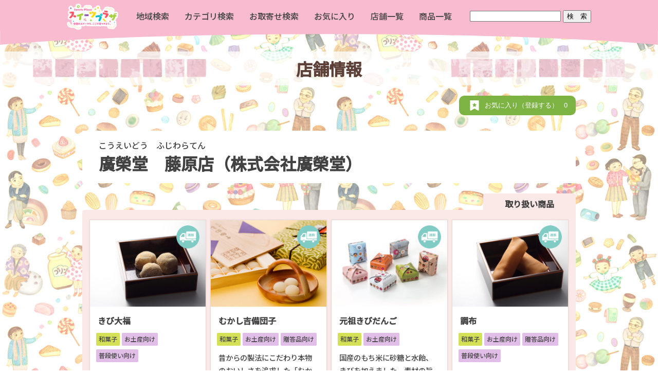

--- FILE ---
content_type: text/html; charset=UTF-8
request_url: https://sweetsplaza.com/tenpo/%E5%BB%A3%E6%A6%AE%E5%A0%82%E3%80%80%E8%97%A4%E5%8E%9F%E5%BA%97%EF%BC%88%E6%A0%AA%E5%BC%8F%E4%BC%9A%E7%A4%BE%E5%BB%A3%E6%A6%AE%E5%A0%82%EF%BC%89/
body_size: 19346
content:
<!DOCTYPE html>
<html lang="ja">
<head>
<meta charset="UTF-8"/>
	<meta name="viewport" content="width=device-width,initial-scale=1.0,minimum-scale=1.0,maximum-scale=2.0,user-scalable=yes"/>
<meta name="keywords" content="スイーツ,菓子,お取り寄せ"/>
<script>if ('serviceWorker' in navigator) {navigator.serviceWorker.register('/pwa4wp-sw-1.js', {scope:'/'});}</script>
<script src="https://cdn.jsdelivr.net/npm/axios/dist/axios.min.js"></script>
<script>const site_url="https://sweetsplaza.com";</script><meta name='robots' content='index, follow, max-image-preview:large, max-snippet:-1, max-video-preview:-1' />

	<!-- This site is optimized with the Yoast SEO plugin v20.7 - https://yoast.com/wordpress/plugins/seo/ -->
	<title>廣榮堂　藤原店（株式会社廣榮堂） （岡山県 ）｜ スイーツプラザ</title>
	<meta name="description" content="岡山県 岡山市 にお店があります。" />
	<link rel="canonical" href="https://sweetsplaza.com/tenpo/廣榮堂　藤原店（株式会社廣榮堂）/" />
	<meta property="og:locale" content="ja_JP" />
	<meta property="og:type" content="article" />
	<meta property="og:title" content="廣榮堂　藤原店（株式会社廣榮堂） （岡山県 ）｜ スイーツプラザ" />
	<meta property="og:description" content="岡山県 岡山市 にお店があります。" />
	<meta property="og:url" content="https://sweetsplaza.com/tenpo/廣榮堂　藤原店（株式会社廣榮堂）/" />
	<meta property="og:site_name" content="スイーツプラザ" />
	<meta property="article:modified_time" content="2023-05-10T05:28:10+00:00" />
	<meta name="twitter:card" content="summary_large_image" />
	<script type="application/ld+json" class="yoast-schema-graph">{"@context":"https://schema.org","@graph":[{"@type":"WebPage","@id":"https://sweetsplaza.com/tenpo/%e5%bb%a3%e6%a6%ae%e5%a0%82%e3%80%80%e8%97%a4%e5%8e%9f%e5%ba%97%ef%bc%88%e6%a0%aa%e5%bc%8f%e4%bc%9a%e7%a4%be%e5%bb%a3%e6%a6%ae%e5%a0%82%ef%bc%89/","url":"https://sweetsplaza.com/tenpo/%e5%bb%a3%e6%a6%ae%e5%a0%82%e3%80%80%e8%97%a4%e5%8e%9f%e5%ba%97%ef%bc%88%e6%a0%aa%e5%bc%8f%e4%bc%9a%e7%a4%be%e5%bb%a3%e6%a6%ae%e5%a0%82%ef%bc%89/","name":"廣榮堂　藤原店（株式会社廣榮堂） （岡山県 ）｜ スイーツプラザ","isPartOf":{"@id":"https://sweetsplaza.com/#website"},"datePublished":"2020-11-06T05:46:16+00:00","dateModified":"2023-05-10T05:28:10+00:00","description":"岡山県 岡山市 にお店があります。","breadcrumb":{"@id":"https://sweetsplaza.com/tenpo/%e5%bb%a3%e6%a6%ae%e5%a0%82%e3%80%80%e8%97%a4%e5%8e%9f%e5%ba%97%ef%bc%88%e6%a0%aa%e5%bc%8f%e4%bc%9a%e7%a4%be%e5%bb%a3%e6%a6%ae%e5%a0%82%ef%bc%89/#breadcrumb"},"inLanguage":"ja","potentialAction":[{"@type":"ReadAction","target":["https://sweetsplaza.com/tenpo/%e5%bb%a3%e6%a6%ae%e5%a0%82%e3%80%80%e8%97%a4%e5%8e%9f%e5%ba%97%ef%bc%88%e6%a0%aa%e5%bc%8f%e4%bc%9a%e7%a4%be%e5%bb%a3%e6%a6%ae%e5%a0%82%ef%bc%89/"]}]},{"@type":"BreadcrumbList","@id":"https://sweetsplaza.com/tenpo/%e5%bb%a3%e6%a6%ae%e5%a0%82%e3%80%80%e8%97%a4%e5%8e%9f%e5%ba%97%ef%bc%88%e6%a0%aa%e5%bc%8f%e4%bc%9a%e7%a4%be%e5%bb%a3%e6%a6%ae%e5%a0%82%ef%bc%89/#breadcrumb","itemListElement":[{"@type":"ListItem","position":1,"name":"ホーム","item":"https://sweetsplaza.com/"},{"@type":"ListItem","position":2,"name":"店舗情報","item":"https://sweetsplaza.com/tenpo/"},{"@type":"ListItem","position":3,"name":"廣榮堂　藤原店（株式会社廣榮堂）"}]},{"@type":"WebSite","@id":"https://sweetsplaza.com/#website","url":"https://sweetsplaza.com/","name":"スイーツプラザ","description":"全国のスイーツを、ここで見つけよう。","publisher":{"@id":"https://sweetsplaza.com/#organization"},"potentialAction":[{"@type":"SearchAction","target":{"@type":"EntryPoint","urlTemplate":"https://sweetsplaza.com/?s={search_term_string}"},"query-input":"required name=search_term_string"}],"inLanguage":"ja"},{"@type":"Organization","@id":"https://sweetsplaza.com/#organization","name":"全国菓子工業組合連合会（菓子類販売促進コンソーシアム）","url":"https://sweetsplaza.com/","logo":{"@type":"ImageObject","inLanguage":"ja","@id":"https://sweetsplaza.com/#/schema/logo/image/","url":"https://sweetsplaza.com/wp-content/uploads/2020/10/logo.png","contentUrl":"https://sweetsplaza.com/wp-content/uploads/2020/10/logo.png","width":930,"height":470,"caption":"全国菓子工業組合連合会（菓子類販売促進コンソーシアム）"},"image":{"@id":"https://sweetsplaza.com/#/schema/logo/image/"}}]}</script>
	<!-- / Yoast SEO plugin. -->


<link rel="alternate" type="application/rss+xml" title="スイーツプラザ &raquo; フィード" href="https://sweetsplaza.com/feed/" />
<link rel="alternate" type="application/rss+xml" title="スイーツプラザ &raquo; コメントフィード" href="https://sweetsplaza.com/comments/feed/" />
<script type="text/javascript">
window._wpemojiSettings = {"baseUrl":"https:\/\/s.w.org\/images\/core\/emoji\/14.0.0\/72x72\/","ext":".png","svgUrl":"https:\/\/s.w.org\/images\/core\/emoji\/14.0.0\/svg\/","svgExt":".svg","source":{"concatemoji":"https:\/\/sweetsplaza.com\/wp-includes\/js\/wp-emoji-release.min.js?ver=6.2"}};
/*! This file is auto-generated */
!function(e,a,t){var n,r,o,i=a.createElement("canvas"),p=i.getContext&&i.getContext("2d");function s(e,t){p.clearRect(0,0,i.width,i.height),p.fillText(e,0,0);e=i.toDataURL();return p.clearRect(0,0,i.width,i.height),p.fillText(t,0,0),e===i.toDataURL()}function c(e){var t=a.createElement("script");t.src=e,t.defer=t.type="text/javascript",a.getElementsByTagName("head")[0].appendChild(t)}for(o=Array("flag","emoji"),t.supports={everything:!0,everythingExceptFlag:!0},r=0;r<o.length;r++)t.supports[o[r]]=function(e){if(p&&p.fillText)switch(p.textBaseline="top",p.font="600 32px Arial",e){case"flag":return s("\ud83c\udff3\ufe0f\u200d\u26a7\ufe0f","\ud83c\udff3\ufe0f\u200b\u26a7\ufe0f")?!1:!s("\ud83c\uddfa\ud83c\uddf3","\ud83c\uddfa\u200b\ud83c\uddf3")&&!s("\ud83c\udff4\udb40\udc67\udb40\udc62\udb40\udc65\udb40\udc6e\udb40\udc67\udb40\udc7f","\ud83c\udff4\u200b\udb40\udc67\u200b\udb40\udc62\u200b\udb40\udc65\u200b\udb40\udc6e\u200b\udb40\udc67\u200b\udb40\udc7f");case"emoji":return!s("\ud83e\udef1\ud83c\udffb\u200d\ud83e\udef2\ud83c\udfff","\ud83e\udef1\ud83c\udffb\u200b\ud83e\udef2\ud83c\udfff")}return!1}(o[r]),t.supports.everything=t.supports.everything&&t.supports[o[r]],"flag"!==o[r]&&(t.supports.everythingExceptFlag=t.supports.everythingExceptFlag&&t.supports[o[r]]);t.supports.everythingExceptFlag=t.supports.everythingExceptFlag&&!t.supports.flag,t.DOMReady=!1,t.readyCallback=function(){t.DOMReady=!0},t.supports.everything||(n=function(){t.readyCallback()},a.addEventListener?(a.addEventListener("DOMContentLoaded",n,!1),e.addEventListener("load",n,!1)):(e.attachEvent("onload",n),a.attachEvent("onreadystatechange",function(){"complete"===a.readyState&&t.readyCallback()})),(e=t.source||{}).concatemoji?c(e.concatemoji):e.wpemoji&&e.twemoji&&(c(e.twemoji),c(e.wpemoji)))}(window,document,window._wpemojiSettings);
</script>
<style type="text/css">
img.wp-smiley,
img.emoji {
	display: inline !important;
	border: none !important;
	box-shadow: none !important;
	height: 1em !important;
	width: 1em !important;
	margin: 0 0.07em !important;
	vertical-align: -0.1em !important;
	background: none !important;
	padding: 0 !important;
}
</style>
	<link rel='stylesheet' id='wp-block-library-css' href='https://sweetsplaza.com/wp-includes/css/dist/block-library/style.min.css?ver=6.2' type='text/css' media='all' />
<link rel='stylesheet' id='classic-theme-styles-css' href='https://sweetsplaza.com/wp-includes/css/classic-themes.min.css?ver=6.2' type='text/css' media='all' />
<style id='global-styles-inline-css' type='text/css'>
body{--wp--preset--color--black: #000000;--wp--preset--color--cyan-bluish-gray: #abb8c3;--wp--preset--color--white: #ffffff;--wp--preset--color--pale-pink: #f78da7;--wp--preset--color--vivid-red: #cf2e2e;--wp--preset--color--luminous-vivid-orange: #ff6900;--wp--preset--color--luminous-vivid-amber: #fcb900;--wp--preset--color--light-green-cyan: #7bdcb5;--wp--preset--color--vivid-green-cyan: #00d084;--wp--preset--color--pale-cyan-blue: #8ed1fc;--wp--preset--color--vivid-cyan-blue: #0693e3;--wp--preset--color--vivid-purple: #9b51e0;--wp--preset--gradient--vivid-cyan-blue-to-vivid-purple: linear-gradient(135deg,rgba(6,147,227,1) 0%,rgb(155,81,224) 100%);--wp--preset--gradient--light-green-cyan-to-vivid-green-cyan: linear-gradient(135deg,rgb(122,220,180) 0%,rgb(0,208,130) 100%);--wp--preset--gradient--luminous-vivid-amber-to-luminous-vivid-orange: linear-gradient(135deg,rgba(252,185,0,1) 0%,rgba(255,105,0,1) 100%);--wp--preset--gradient--luminous-vivid-orange-to-vivid-red: linear-gradient(135deg,rgba(255,105,0,1) 0%,rgb(207,46,46) 100%);--wp--preset--gradient--very-light-gray-to-cyan-bluish-gray: linear-gradient(135deg,rgb(238,238,238) 0%,rgb(169,184,195) 100%);--wp--preset--gradient--cool-to-warm-spectrum: linear-gradient(135deg,rgb(74,234,220) 0%,rgb(151,120,209) 20%,rgb(207,42,186) 40%,rgb(238,44,130) 60%,rgb(251,105,98) 80%,rgb(254,248,76) 100%);--wp--preset--gradient--blush-light-purple: linear-gradient(135deg,rgb(255,206,236) 0%,rgb(152,150,240) 100%);--wp--preset--gradient--blush-bordeaux: linear-gradient(135deg,rgb(254,205,165) 0%,rgb(254,45,45) 50%,rgb(107,0,62) 100%);--wp--preset--gradient--luminous-dusk: linear-gradient(135deg,rgb(255,203,112) 0%,rgb(199,81,192) 50%,rgb(65,88,208) 100%);--wp--preset--gradient--pale-ocean: linear-gradient(135deg,rgb(255,245,203) 0%,rgb(182,227,212) 50%,rgb(51,167,181) 100%);--wp--preset--gradient--electric-grass: linear-gradient(135deg,rgb(202,248,128) 0%,rgb(113,206,126) 100%);--wp--preset--gradient--midnight: linear-gradient(135deg,rgb(2,3,129) 0%,rgb(40,116,252) 100%);--wp--preset--duotone--dark-grayscale: url('#wp-duotone-dark-grayscale');--wp--preset--duotone--grayscale: url('#wp-duotone-grayscale');--wp--preset--duotone--purple-yellow: url('#wp-duotone-purple-yellow');--wp--preset--duotone--blue-red: url('#wp-duotone-blue-red');--wp--preset--duotone--midnight: url('#wp-duotone-midnight');--wp--preset--duotone--magenta-yellow: url('#wp-duotone-magenta-yellow');--wp--preset--duotone--purple-green: url('#wp-duotone-purple-green');--wp--preset--duotone--blue-orange: url('#wp-duotone-blue-orange');--wp--preset--font-size--small: 13px;--wp--preset--font-size--medium: 20px;--wp--preset--font-size--large: 36px;--wp--preset--font-size--x-large: 42px;--wp--preset--spacing--20: 0.44rem;--wp--preset--spacing--30: 0.67rem;--wp--preset--spacing--40: 1rem;--wp--preset--spacing--50: 1.5rem;--wp--preset--spacing--60: 2.25rem;--wp--preset--spacing--70: 3.38rem;--wp--preset--spacing--80: 5.06rem;--wp--preset--shadow--natural: 6px 6px 9px rgba(0, 0, 0, 0.2);--wp--preset--shadow--deep: 12px 12px 50px rgba(0, 0, 0, 0.4);--wp--preset--shadow--sharp: 6px 6px 0px rgba(0, 0, 0, 0.2);--wp--preset--shadow--outlined: 6px 6px 0px -3px rgba(255, 255, 255, 1), 6px 6px rgba(0, 0, 0, 1);--wp--preset--shadow--crisp: 6px 6px 0px rgba(0, 0, 0, 1);}:where(.is-layout-flex){gap: 0.5em;}body .is-layout-flow > .alignleft{float: left;margin-inline-start: 0;margin-inline-end: 2em;}body .is-layout-flow > .alignright{float: right;margin-inline-start: 2em;margin-inline-end: 0;}body .is-layout-flow > .aligncenter{margin-left: auto !important;margin-right: auto !important;}body .is-layout-constrained > .alignleft{float: left;margin-inline-start: 0;margin-inline-end: 2em;}body .is-layout-constrained > .alignright{float: right;margin-inline-start: 2em;margin-inline-end: 0;}body .is-layout-constrained > .aligncenter{margin-left: auto !important;margin-right: auto !important;}body .is-layout-constrained > :where(:not(.alignleft):not(.alignright):not(.alignfull)){max-width: var(--wp--style--global--content-size);margin-left: auto !important;margin-right: auto !important;}body .is-layout-constrained > .alignwide{max-width: var(--wp--style--global--wide-size);}body .is-layout-flex{display: flex;}body .is-layout-flex{flex-wrap: wrap;align-items: center;}body .is-layout-flex > *{margin: 0;}:where(.wp-block-columns.is-layout-flex){gap: 2em;}.has-black-color{color: var(--wp--preset--color--black) !important;}.has-cyan-bluish-gray-color{color: var(--wp--preset--color--cyan-bluish-gray) !important;}.has-white-color{color: var(--wp--preset--color--white) !important;}.has-pale-pink-color{color: var(--wp--preset--color--pale-pink) !important;}.has-vivid-red-color{color: var(--wp--preset--color--vivid-red) !important;}.has-luminous-vivid-orange-color{color: var(--wp--preset--color--luminous-vivid-orange) !important;}.has-luminous-vivid-amber-color{color: var(--wp--preset--color--luminous-vivid-amber) !important;}.has-light-green-cyan-color{color: var(--wp--preset--color--light-green-cyan) !important;}.has-vivid-green-cyan-color{color: var(--wp--preset--color--vivid-green-cyan) !important;}.has-pale-cyan-blue-color{color: var(--wp--preset--color--pale-cyan-blue) !important;}.has-vivid-cyan-blue-color{color: var(--wp--preset--color--vivid-cyan-blue) !important;}.has-vivid-purple-color{color: var(--wp--preset--color--vivid-purple) !important;}.has-black-background-color{background-color: var(--wp--preset--color--black) !important;}.has-cyan-bluish-gray-background-color{background-color: var(--wp--preset--color--cyan-bluish-gray) !important;}.has-white-background-color{background-color: var(--wp--preset--color--white) !important;}.has-pale-pink-background-color{background-color: var(--wp--preset--color--pale-pink) !important;}.has-vivid-red-background-color{background-color: var(--wp--preset--color--vivid-red) !important;}.has-luminous-vivid-orange-background-color{background-color: var(--wp--preset--color--luminous-vivid-orange) !important;}.has-luminous-vivid-amber-background-color{background-color: var(--wp--preset--color--luminous-vivid-amber) !important;}.has-light-green-cyan-background-color{background-color: var(--wp--preset--color--light-green-cyan) !important;}.has-vivid-green-cyan-background-color{background-color: var(--wp--preset--color--vivid-green-cyan) !important;}.has-pale-cyan-blue-background-color{background-color: var(--wp--preset--color--pale-cyan-blue) !important;}.has-vivid-cyan-blue-background-color{background-color: var(--wp--preset--color--vivid-cyan-blue) !important;}.has-vivid-purple-background-color{background-color: var(--wp--preset--color--vivid-purple) !important;}.has-black-border-color{border-color: var(--wp--preset--color--black) !important;}.has-cyan-bluish-gray-border-color{border-color: var(--wp--preset--color--cyan-bluish-gray) !important;}.has-white-border-color{border-color: var(--wp--preset--color--white) !important;}.has-pale-pink-border-color{border-color: var(--wp--preset--color--pale-pink) !important;}.has-vivid-red-border-color{border-color: var(--wp--preset--color--vivid-red) !important;}.has-luminous-vivid-orange-border-color{border-color: var(--wp--preset--color--luminous-vivid-orange) !important;}.has-luminous-vivid-amber-border-color{border-color: var(--wp--preset--color--luminous-vivid-amber) !important;}.has-light-green-cyan-border-color{border-color: var(--wp--preset--color--light-green-cyan) !important;}.has-vivid-green-cyan-border-color{border-color: var(--wp--preset--color--vivid-green-cyan) !important;}.has-pale-cyan-blue-border-color{border-color: var(--wp--preset--color--pale-cyan-blue) !important;}.has-vivid-cyan-blue-border-color{border-color: var(--wp--preset--color--vivid-cyan-blue) !important;}.has-vivid-purple-border-color{border-color: var(--wp--preset--color--vivid-purple) !important;}.has-vivid-cyan-blue-to-vivid-purple-gradient-background{background: var(--wp--preset--gradient--vivid-cyan-blue-to-vivid-purple) !important;}.has-light-green-cyan-to-vivid-green-cyan-gradient-background{background: var(--wp--preset--gradient--light-green-cyan-to-vivid-green-cyan) !important;}.has-luminous-vivid-amber-to-luminous-vivid-orange-gradient-background{background: var(--wp--preset--gradient--luminous-vivid-amber-to-luminous-vivid-orange) !important;}.has-luminous-vivid-orange-to-vivid-red-gradient-background{background: var(--wp--preset--gradient--luminous-vivid-orange-to-vivid-red) !important;}.has-very-light-gray-to-cyan-bluish-gray-gradient-background{background: var(--wp--preset--gradient--very-light-gray-to-cyan-bluish-gray) !important;}.has-cool-to-warm-spectrum-gradient-background{background: var(--wp--preset--gradient--cool-to-warm-spectrum) !important;}.has-blush-light-purple-gradient-background{background: var(--wp--preset--gradient--blush-light-purple) !important;}.has-blush-bordeaux-gradient-background{background: var(--wp--preset--gradient--blush-bordeaux) !important;}.has-luminous-dusk-gradient-background{background: var(--wp--preset--gradient--luminous-dusk) !important;}.has-pale-ocean-gradient-background{background: var(--wp--preset--gradient--pale-ocean) !important;}.has-electric-grass-gradient-background{background: var(--wp--preset--gradient--electric-grass) !important;}.has-midnight-gradient-background{background: var(--wp--preset--gradient--midnight) !important;}.has-small-font-size{font-size: var(--wp--preset--font-size--small) !important;}.has-medium-font-size{font-size: var(--wp--preset--font-size--medium) !important;}.has-large-font-size{font-size: var(--wp--preset--font-size--large) !important;}.has-x-large-font-size{font-size: var(--wp--preset--font-size--x-large) !important;}
.wp-block-navigation a:where(:not(.wp-element-button)){color: inherit;}
:where(.wp-block-columns.is-layout-flex){gap: 2em;}
.wp-block-pullquote{font-size: 1.5em;line-height: 1.6;}
</style>
<style id='responsive-menu-inline-css' type='text/css'>
/** This file is major component of this plugin so please don't try to edit here. */
#rmp_menu_trigger-4155 {
  width: 55px;
  height: 60px;
  position: fixed;
  top: 0;
  border-radius: 5px;
  display: none;
  text-decoration: none;
  right: 0;
  background: #f8bbd0;
  transition: transform 0.5s, background-color 0.5s;
}
#rmp_menu_trigger-4155:hover, #rmp_menu_trigger-4155:focus {
  background: #f8bbd0;
  text-decoration: unset;
}
#rmp_menu_trigger-4155.is-active {
  background: #f8bbd0;
}
#rmp_menu_trigger-4155 .rmp-trigger-box {
  width: 25px;
  color: #ffffff;
}
#rmp_menu_trigger-4155 .rmp-trigger-icon-active, #rmp_menu_trigger-4155 .rmp-trigger-text-open {
  display: none;
}
#rmp_menu_trigger-4155.is-active .rmp-trigger-icon-active, #rmp_menu_trigger-4155.is-active .rmp-trigger-text-open {
  display: inline;
}
#rmp_menu_trigger-4155.is-active .rmp-trigger-icon-inactive, #rmp_menu_trigger-4155.is-active .rmp-trigger-text {
  display: none;
}
#rmp_menu_trigger-4155 .rmp-trigger-label {
  color: #ffffff;
  pointer-events: none;
  line-height: 13px;
  font-family: inherit;
  font-size: 14px;
  display: inline;
  text-transform: inherit;
}
#rmp_menu_trigger-4155 .rmp-trigger-label.rmp-trigger-label-top {
  display: block;
  margin-bottom: 12px;
}
#rmp_menu_trigger-4155 .rmp-trigger-label.rmp-trigger-label-bottom {
  display: block;
  margin-top: 12px;
}
#rmp_menu_trigger-4155 .responsive-menu-pro-inner {
  display: block;
}
#rmp_menu_trigger-4155 .responsive-menu-pro-inner, #rmp_menu_trigger-4155 .responsive-menu-pro-inner::before, #rmp_menu_trigger-4155 .responsive-menu-pro-inner::after {
  width: 25px;
  height: 3px;
  background-color: #ffffff;
  border-radius: 4px;
  position: absolute;
}
#rmp_menu_trigger-4155.is-active .responsive-menu-pro-inner, #rmp_menu_trigger-4155.is-active .responsive-menu-pro-inner::before, #rmp_menu_trigger-4155.is-active .responsive-menu-pro-inner::after {
  background-color: #ffffff;
}
#rmp_menu_trigger-4155:hover .responsive-menu-pro-inner, #rmp_menu_trigger-4155:hover .responsive-menu-pro-inner::before, #rmp_menu_trigger-4155:hover .responsive-menu-pro-inner::after {
  background-color: #ffffff;
}
/* Hamburger menu styling */
@media screen and (max-width: 1180px) {
  /** Menu Title Style */
  /** Menu Additional Content Style */
  .hide {
    display: none !important;
  }
  #rmp_menu_trigger-4155 {
    display: block;
  }
  #rmp-container-4155 {
    position: fixed;
    top: 0;
    margin: 0;
    transition: transform 0.5s;
    overflow: auto;
    display: block;
    width: 75%;
    background-color: #ffffff;
    background-image: url("");
    height: 100%;
    left: 0;
    padding-top: 0px;
    padding-left: 0px;
    padding-bottom: 0px;
    padding-right: 0px;
  }
  #rmp-menu-wrap-4155 {
    padding-top: 0px;
    padding-left: 0px;
    padding-bottom: 0px;
    padding-right: 0px;
    background-color: #ffffff;
  }
  #rmp-menu-wrap-4155 .rmp-menu, #rmp-menu-wrap-4155 .rmp-submenu {
    width: 100%;
    box-sizing: border-box;
    margin: 0;
    padding: 0;
  }
  #rmp-menu-wrap-4155 .rmp-submenu-depth-1 .rmp-menu-item-link {
    padding-left: 10%;
  }
  #rmp-menu-wrap-4155 .rmp-submenu-depth-2 .rmp-menu-item-link {
    padding-left: 15%;
  }
  #rmp-menu-wrap-4155 .rmp-submenu-depth-3 .rmp-menu-item-link {
    padding-left: 20%;
  }
  #rmp-menu-wrap-4155 .rmp-submenu-depth-4 .rmp-menu-item-link {
    padding-left: 25%;
  }
  #rmp-menu-wrap-4155 .rmp-submenu.rmp-submenu-open {
    display: block;
  }
  #rmp-menu-wrap-4155 .rmp-menu-item {
    width: 100%;
    list-style: none;
    margin: 0;
  }
  #rmp-menu-wrap-4155 .rmp-menu-item-link {
    height: 55px;
    line-height: 50px;
    font-size: 16px;
    border-bottom: 1px solid #f8bbd0;
    font-family: inherit;
    color: #ffffff;
    text-align: left;
    background-color: #f8bbd0;
    font-weight: normal;
    letter-spacing: 0px;
    display: block;
    box-sizing: border-box;
    width: 100%;
    text-decoration: none;
    position: relative;
    overflow: hidden;
    transition: background-color 0.5s, border-color 0.5s, 0.5s;
    padding: 0 10%;
    padding-right: 60px;
  }
  #rmp-menu-wrap-4155 .rmp-menu-item-link:after, #rmp-menu-wrap-4155 .rmp-menu-item-link:before {
    display: none;
  }
  #rmp-menu-wrap-4155 .rmp-menu-item-link:hover {
    color: #f8bbd0;
    border-color: #f8bbd0;
    background-color: #ffffff;
  }
  #rmp-menu-wrap-4155 .rmp-menu-item-link:focus {
    outline: none;
    border-color: unset;
    box-shadow: unset;
  }
  #rmp-menu-wrap-4155 .rmp-menu-item-link .rmp-font-icon {
    height: 55px;
    line-height: 50px;
    margin-right: 10px;
    font-size: 16px;
  }
  #rmp-menu-wrap-4155 .rmp-menu-current-item .rmp-menu-item-link {
    color: #f8bbd0;
    border-color: #f8bbd0;
    background-color: #ffffff;
  }
  #rmp-menu-wrap-4155 .rmp-menu-current-item .rmp-menu-item-link:hover {
    color: #f8bbd0;
    border-color: #f8bbd0;
    background-color: #ffffff;
  }
  #rmp-menu-wrap-4155 .rmp-menu-subarrow {
    position: absolute;
    top: 0;
    bottom: 0;
    text-align: center;
    overflow: hidden;
    background-size: cover;
    overflow: hidden;
    right: 0;
    border-left-style: solid;
    border-left-color: #ffffff;
    border-left-width: 1px;
    height: 49px;
    width: 50px;
    color: #ffffff;
    background-color: #ffffff;
  }
  #rmp-menu-wrap-4155 .rmp-menu-subarrow:hover {
    color: #ffffff;
    border-color: #ffffff;
    background-color: #ffffff;
  }
  #rmp-menu-wrap-4155 .rmp-menu-subarrow .rmp-font-icon {
    margin-right: unset;
  }
  #rmp-menu-wrap-4155 .rmp-menu-subarrow * {
    vertical-align: middle;
    line-height: 49px;
  }
  #rmp-menu-wrap-4155 .rmp-menu-subarrow-active {
    display: block;
    background-size: cover;
    color: #ffffff;
    border-color: #ffffff;
    background-color: #ffffff;
  }
  #rmp-menu-wrap-4155 .rmp-menu-subarrow-active:hover {
    color: #ffffff;
    border-color: #ffffff;
    background-color: #ffffff;
  }
  #rmp-menu-wrap-4155 .rmp-submenu {
    display: none;
  }
  #rmp-menu-wrap-4155 .rmp-submenu .rmp-menu-item-link {
    height: 40px;
    line-height: 40px;
    letter-spacing: 0px;
    font-size: 13px;
    border-bottom: 1px solid #212121;
    font-family: inherit;
    font-weight: normal;
    color: #ffffff;
    text-align: left;
    background-color: #212121;
  }
  #rmp-menu-wrap-4155 .rmp-submenu .rmp-menu-item-link:hover {
    color: #ffffff;
    border-color: #212121;
    background-color: #3f3f3f;
  }
  #rmp-menu-wrap-4155 .rmp-submenu .rmp-menu-current-item .rmp-menu-item-link {
    color: #ffffff;
    border-color: #212121;
    background-color: #212121;
  }
  #rmp-menu-wrap-4155 .rmp-submenu .rmp-menu-current-item .rmp-menu-item-link:hover {
    color: #ffffff;
    border-color: #3f3f3f;
    background-color: #3f3f3f;
  }
  #rmp-menu-wrap-4155 .rmp-submenu .rmp-menu-subarrow {
    right: 0;
    border-right: unset;
    border-left-style: solid;
    border-left-color: #1d4354;
    border-left-width: 0px;
    height: 39px;
    line-height: 39px;
    width: 40px;
    color: #fff;
    background-color: inherit;
  }
  #rmp-menu-wrap-4155 .rmp-submenu .rmp-menu-subarrow:hover {
    color: #fff;
    border-color: #3f3f3f;
    background-color: inherit;
  }
  #rmp-menu-wrap-4155 .rmp-submenu .rmp-menu-subarrow-active {
    color: #fff;
    border-color: #1d4354;
    background-color: inherit;
  }
  #rmp-menu-wrap-4155 .rmp-submenu .rmp-menu-subarrow-active:hover {
    color: #fff;
    border-color: #3f3f3f;
    background-color: inherit;
  }
  #rmp-menu-wrap-4155 .rmp-menu-item-description {
    margin: 0;
    padding: 5px 10%;
    opacity: 0.8;
    color: #ffffff;
  }
  #rmp-search-box-4155 {
    display: block;
    padding-top: 0px;
    padding-left: 5%;
    padding-bottom: 0px;
    padding-right: 5%;
  }
  #rmp-search-box-4155 .rmp-search-form {
    margin: 0;
  }
  #rmp-search-box-4155 .rmp-search-box {
    background: #ffffff;
    border: 1px solid #dadada;
    color: #333333;
    width: 100%;
    padding: 0 5%;
    border-radius: 30px;
    height: 45px;
    -webkit-appearance: none;
  }
  #rmp-search-box-4155 .rmp-search-box::placeholder {
    color: #c7c7cd;
  }
  #rmp-search-box-4155 .rmp-search-box:focus {
    background-color: #ffffff;
    outline: 2px solid #dadada;
    color: #333333;
  }
  #rmp-menu-title-4155 {
    background-color: #ffffff;
    color: #ffffff;
    text-align: center;
    font-size: 16px;
    padding-top: 1%;
    padding-left: 5%;
    padding-bottom: 0%;
    padding-right: 5%;
    font-weight: 400;
    transition: background-color 0.5s, border-color 0.5s, color 0.5s;
  }
  #rmp-menu-title-4155:hover {
    background-color: #ffffff;
    color: #ffffff;
  }
  #rmp-menu-title-4155 > a {
    color: #ffffff;
    width: 100%;
    background-color: unset;
    text-decoration: none;
  }
  #rmp-menu-title-4155 > a:hover {
    color: #ffffff;
  }
  #rmp-menu-title-4155 .rmp-font-icon {
    font-size: 16px;
  }
  #rmp-menu-title-4155 .rmp-menu-title-image {
    width: 75%;
  }
  #rmp-menu-additional-content-4155 {
    padding-top: 0px;
    padding-left: 5%;
    padding-bottom: 0px;
    padding-right: 5%;
    color: #ffffff;
    text-align: center;
    font-size: 16px;
  }
}
/**
This file contents common styling of menus.
*/
.rmp-container {
  display: none;
  visibility: visible;
  padding: 0px 0px 0px 0px;
  z-index: 99998;
  transition: all 0.3s;
  /** Scrolling bar in menu setting box **/
}
.rmp-container.rmp-fade-top, .rmp-container.rmp-fade-left, .rmp-container.rmp-fade-right, .rmp-container.rmp-fade-bottom {
  display: none;
}
.rmp-container.rmp-slide-left, .rmp-container.rmp-push-left {
  transform: translateX(-100%);
  -ms-transform: translateX(-100%);
  -webkit-transform: translateX(-100%);
  -moz-transform: translateX(-100%);
}
.rmp-container.rmp-slide-left.rmp-menu-open, .rmp-container.rmp-push-left.rmp-menu-open {
  transform: translateX(0);
  -ms-transform: translateX(0);
  -webkit-transform: translateX(0);
  -moz-transform: translateX(0);
}
.rmp-container.rmp-slide-right, .rmp-container.rmp-push-right {
  transform: translateX(100%);
  -ms-transform: translateX(100%);
  -webkit-transform: translateX(100%);
  -moz-transform: translateX(100%);
}
.rmp-container.rmp-slide-right.rmp-menu-open, .rmp-container.rmp-push-right.rmp-menu-open {
  transform: translateX(0);
  -ms-transform: translateX(0);
  -webkit-transform: translateX(0);
  -moz-transform: translateX(0);
}
.rmp-container.rmp-slide-top, .rmp-container.rmp-push-top {
  transform: translateY(-100%);
  -ms-transform: translateY(-100%);
  -webkit-transform: translateY(-100%);
  -moz-transform: translateY(-100%);
}
.rmp-container.rmp-slide-top.rmp-menu-open, .rmp-container.rmp-push-top.rmp-menu-open {
  transform: translateY(0);
  -ms-transform: translateY(0);
  -webkit-transform: translateY(0);
  -moz-transform: translateY(0);
}
.rmp-container.rmp-slide-bottom, .rmp-container.rmp-push-bottom {
  transform: translateY(100%);
  -ms-transform: translateY(100%);
  -webkit-transform: translateY(100%);
  -moz-transform: translateY(100%);
}
.rmp-container.rmp-slide-bottom.rmp-menu-open, .rmp-container.rmp-push-bottom.rmp-menu-open {
  transform: translateX(0);
  -ms-transform: translateX(0);
  -webkit-transform: translateX(0);
  -moz-transform: translateX(0);
}
.rmp-container::-webkit-scrollbar {
  width: 0px;
}
.rmp-container ::-webkit-scrollbar-track {
  box-shadow: inset 0 0 5px transparent;
}
.rmp-container ::-webkit-scrollbar-thumb {
  background: transparent;
}
.rmp-container ::-webkit-scrollbar-thumb:hover {
  background: transparent;
}
.rmp-container .rmp-menu-wrap .rmp-menu {
  transition: none;
  border-radius: 0;
  box-shadow: none;
  background: none;
  border: 0;
  bottom: auto;
  box-sizing: border-box;
  clip: auto;
  color: #666;
  display: block;
  float: none;
  font-family: inherit;
  font-size: 14px;
  height: auto;
  left: auto;
  line-height: 1.7;
  list-style-type: none;
  margin: 0;
  min-height: auto;
  max-height: none;
  opacity: 1;
  outline: none;
  overflow: visible;
  padding: 0;
  position: relative;
  pointer-events: auto;
  right: auto;
  text-align: left;
  text-decoration: none;
  text-indent: 0;
  text-transform: none;
  transform: none;
  top: auto;
  visibility: inherit;
  width: auto;
  word-wrap: break-word;
  white-space: normal;
}
.rmp-container .rmp-menu-additional-content {
  display: block;
  word-break: break-word;
}
.rmp-container .rmp-menu-title {
  display: flex;
  flex-direction: column;
}
.rmp-container .rmp-menu-title .rmp-menu-title-image {
  max-width: 100%;
  margin-bottom: 15px;
  display: block;
  margin: auto;
  margin-bottom: 15px;
}
button.rmp_menu_trigger {
  z-index: 999999;
  overflow: hidden;
  outline: none;
  border: 0;
  display: none;
  margin: 0;
  transition: transform 0.5s, background-color 0.5s;
  padding: 0;
}
button.rmp_menu_trigger .responsive-menu-pro-inner::before, button.rmp_menu_trigger .responsive-menu-pro-inner::after {
  content: "";
  display: block;
}
button.rmp_menu_trigger .responsive-menu-pro-inner::before {
  top: 10px;
}
button.rmp_menu_trigger .responsive-menu-pro-inner::after {
  bottom: 10px;
}
button.rmp_menu_trigger .rmp-trigger-box {
  width: 40px;
  display: inline-block;
  position: relative;
  pointer-events: none;
  vertical-align: super;
}
.admin-bar .rmp-container, .admin-bar .rmp_menu_trigger {
  margin-top: 32px !important;
}
@media screen and (max-width: 782px) {
  .admin-bar .rmp-container, .admin-bar .rmp_menu_trigger {
    margin-top: 46px !important;
  }
}
/*  Menu Trigger Boring Animation */
.rmp-menu-trigger-boring .responsive-menu-pro-inner {
  transition-property: none;
}
.rmp-menu-trigger-boring .responsive-menu-pro-inner::after, .rmp-menu-trigger-boring .responsive-menu-pro-inner::before {
  transition-property: none;
}
.rmp-menu-trigger-boring.is-active .responsive-menu-pro-inner {
  transform: rotate(45deg);
}
.rmp-menu-trigger-boring.is-active .responsive-menu-pro-inner:before {
  top: 0;
  opacity: 0;
}
.rmp-menu-trigger-boring.is-active .responsive-menu-pro-inner:after {
  bottom: 0;
  transform: rotate(-90deg);
}

</style>
<link rel='stylesheet' id='dashicons-css' href='https://sweetsplaza.com/wp-includes/css/dashicons.min.css?ver=6.2' type='text/css' media='all' />
<link rel='stylesheet' id='modal-style-css' href='https://sweetsplaza.com/wp-content/themes/sweetsplaza/css/modal.css?ver=6.2' type='text/css' media='all' />
<link rel='stylesheet' id='dd_lastviewed_css-css' href='https://sweetsplaza.com/wp-content/plugins/dd-lastviewed/css/style.css?ver=6.2' type='text/css' media='all' />
<script type='text/javascript' src='https://sweetsplaza.com/wp-includes/js/jquery/jquery.min.js?ver=3.6.3' id='jquery-core-js'></script>
<script type='text/javascript' src='https://sweetsplaza.com/wp-includes/js/jquery/jquery-migrate.min.js?ver=3.4.0' id='jquery-migrate-js'></script>
<script type='text/javascript' id='rmp_menu_scripts-js-extra'>
/* <![CDATA[ */
var rmp_menu = {"ajaxURL":"https:\/\/sweetsplaza.com\/wp-admin\/admin-ajax.php","wp_nonce":"4ab7d76e7a","menu":[{"menu_theme":"Default","theme_type":"default","theme_location_menu":"0","submenu_submenu_arrow_width":"40","submenu_submenu_arrow_width_unit":"px","submenu_submenu_arrow_height":"39","submenu_submenu_arrow_height_unit":"px","submenu_arrow_position":"right","submenu_sub_arrow_background_colour":"","submenu_sub_arrow_background_hover_colour":"","submenu_sub_arrow_background_colour_active":"","submenu_sub_arrow_background_hover_colour_active":"","submenu_sub_arrow_border_width":"","submenu_sub_arrow_border_width_unit":"px","submenu_sub_arrow_border_colour":"#1d4354","submenu_sub_arrow_border_hover_colour":"#3f3f3f","submenu_sub_arrow_border_colour_active":"#1d4354","submenu_sub_arrow_border_hover_colour_active":"#3f3f3f","submenu_sub_arrow_shape_colour":"#fff","submenu_sub_arrow_shape_hover_colour":"#fff","submenu_sub_arrow_shape_colour_active":"#fff","submenu_sub_arrow_shape_hover_colour_active":"#fff","use_header_bar":"off","header_bar_items_order":{"logo":"off","title":"on","additional content":"off","menu":"on","search":"off"},"header_bar_title":"Responsive Menu","header_bar_html_content":"","header_bar_logo":"","header_bar_logo_link":"","header_bar_logo_width":"","header_bar_logo_width_unit":"%","header_bar_logo_height":"","header_bar_logo_height_unit":"px","header_bar_height":"80","header_bar_height_unit":"px","header_bar_padding":{"top":"0px","right":"5%","bottom":"0px","left":"5%"},"header_bar_font":"","header_bar_font_size":"14","header_bar_font_size_unit":"px","header_bar_text_color":"#ffffff","header_bar_background_color":"#1d4354","header_bar_breakpoint":"8000","header_bar_position_type":"fixed","header_bar_adjust_page":"on","header_bar_scroll_enable":"off","header_bar_scroll_background_color":"#36bdf6","mobile_breakpoint":"600","tablet_breakpoint":"1180","transition_speed":"0.5","sub_menu_speed":"0.2","show_menu_on_page_load":"off","menu_disable_scrolling":"off","menu_overlay":"off","menu_overlay_colour":"rgba(0,0,0,0.7)","desktop_menu_width":"","desktop_menu_width_unit":"%","desktop_menu_positioning":"absolute","desktop_menu_side":"left","desktop_menu_to_hide":"","use_current_theme_location":"off","mega_menu":{"225":"off","227":"off","229":"off","228":"off","226":"off"},"desktop_submenu_open_animation":"none","desktop_submenu_open_animation_speed":"100ms","desktop_submenu_open_on_click":"off","desktop_menu_hide_and_show":"off","menu_name":"Default Menu","menu_to_use":"common","different_menu_for_mobile":"off","menu_to_use_in_mobile":"main-menu","use_mobile_menu":"on","use_tablet_menu":"on","use_desktop_menu":"off","menu_display_on":"all-pages","menu_to_hide":".hide","submenu_descriptions_on":"off","custom_walker":"","menu_background_colour":"#ffffff","menu_depth":"5","smooth_scroll_on":"off","smooth_scroll_speed":"500","menu_font_icons":{"id":["225"],"icon":[""]},"menu_links_height":"55","menu_links_height_unit":"px","menu_links_line_height":"50","menu_links_line_height_unit":"px","menu_depth_0":"10","menu_depth_0_unit":"%","menu_font_size":"16","menu_font_size_unit":"px","menu_font":"","menu_font_weight":"normal","menu_text_alignment":"left","menu_text_letter_spacing":"","menu_word_wrap":"off","menu_link_colour":"#ffffff","menu_link_hover_colour":"#f8bbd0","menu_current_link_colour":"#f8bbd0","menu_current_link_hover_colour":"#f8bbd0","menu_item_background_colour":"#f8bbd0","menu_item_background_hover_colour":"#ffffff","menu_current_item_background_colour":"#ffffff","menu_current_item_background_hover_colour":"#ffffff","menu_border_width":"1","menu_border_width_unit":"px","menu_item_border_colour":"#f8bbd0","menu_item_border_colour_hover":"#f8bbd0","menu_current_item_border_colour":"#f8bbd0","menu_current_item_border_hover_colour":"#f8bbd0","submenu_links_height":"40","submenu_links_height_unit":"px","submenu_links_line_height":"40","submenu_links_line_height_unit":"px","menu_depth_side":"left","menu_depth_1":"10","menu_depth_1_unit":"%","menu_depth_2":"15","menu_depth_2_unit":"%","menu_depth_3":"20","menu_depth_3_unit":"%","menu_depth_4":"25","menu_depth_4_unit":"%","submenu_item_background_colour":"#212121","submenu_item_background_hover_colour":"#3f3f3f","submenu_current_item_background_colour":"#212121","submenu_current_item_background_hover_colour":"#3f3f3f","submenu_border_width":"1","submenu_border_width_unit":"px","submenu_item_border_colour":"#212121","submenu_item_border_colour_hover":"#212121","submenu_current_item_border_colour":"#212121","submenu_current_item_border_hover_colour":"#3f3f3f","submenu_font_size":"13","submenu_font_size_unit":"px","submenu_font":"","submenu_font_weight":"normal","submenu_text_letter_spacing":"","submenu_text_alignment":"left","submenu_link_colour":"#ffffff","submenu_link_hover_colour":"#ffffff","submenu_current_link_colour":"#ffffff","submenu_current_link_hover_colour":"#ffffff","inactive_arrow_shape":"\u25bc","active_arrow_shape":"\u25b2","inactive_arrow_font_icon":"","active_arrow_font_icon":"","inactive_arrow_image":"","active_arrow_image":"","submenu_arrow_width":"50","submenu_arrow_width_unit":"px","submenu_arrow_height":"49","submenu_arrow_height_unit":"px","arrow_position":"right","menu_sub_arrow_shape_colour":"#ffffff","menu_sub_arrow_shape_hover_colour":"#ffffff","menu_sub_arrow_shape_colour_active":"#ffffff","menu_sub_arrow_shape_hover_colour_active":"#ffffff","menu_sub_arrow_border_width":"1","menu_sub_arrow_border_width_unit":"px","menu_sub_arrow_border_colour":"#ffffff","menu_sub_arrow_border_hover_colour":"#ffffff","menu_sub_arrow_border_colour_active":"#ffffff","menu_sub_arrow_border_hover_colour_active":"#ffffff","menu_sub_arrow_background_colour":"#ffffff","menu_sub_arrow_background_hover_colour":"#ffffff","menu_sub_arrow_background_colour_active":"#ffffff","menu_sub_arrow_background_hover_colour_active":"#ffffff","fade_submenus":"off","fade_submenus_side":"left","fade_submenus_delay":"100","fade_submenus_speed":"500","use_slide_effect":"off","slide_effect_back_to_text":"Back","accordion_animation":"off","auto_expand_all_submenus":"off","auto_expand_current_submenus":"off","menu_item_click_to_trigger_submenu":"off","button_width":"55","button_width_unit":"px","button_height":"60","button_height_unit":"px","button_background_colour":"#f8bbd0","button_background_colour_hover":"#f8bbd0","button_background_colour_active":"#f8bbd0","toggle_button_border_radius":"5","button_transparent_background":"off","button_left_or_right":"right","button_position_type":"fixed","button_distance_from_side":"","button_distance_from_side_unit":"%","button_top":"","button_top_unit":"px","button_push_with_animation":"off","button_click_animation":"boring","button_line_margin":"5","button_line_margin_unit":"px","button_line_width":"25","button_line_width_unit":"px","button_line_height":"3","button_line_height_unit":"px","button_line_colour":"#ffffff","button_line_colour_hover":"#ffffff","button_line_colour_active":"#ffffff","button_font_icon":"","button_font_icon_when_clicked":"","button_image":"","button_image_when_clicked":"","button_title":"","button_title_open":"","button_title_position":"left","menu_container_columns":"","button_font":"","button_font_size":"14","button_font_size_unit":"px","button_title_line_height":"13","button_title_line_height_unit":"px","button_text_colour":"#ffffff","button_trigger_type_click":"on","button_trigger_type_hover":"off","button_click_trigger":"#responsive-menu-button","items_order":{"title":"on","menu":"on","search":"","additional content":"on"},"menu_title":"","menu_title_link":"https:\/\/sweetsplaza.com\/","menu_title_link_location":"_self","menu_title_image":"https:\/\/sweetsplaza.com\/wp-content\/uploads\/2020\/10\/logo.png","menu_title_font_icon":"","menu_title_section_padding":{"top":"1%","right":"5%","bottom":"0%","left":"5%"},"menu_title_background_colour":"#ffffff","menu_title_background_hover_colour":"#ffffff","menu_title_font_size":"16","menu_title_font_size_unit":"px","menu_title_alignment":"center","menu_title_font_weight":"400","menu_title_font_family":"","menu_title_colour":"#ffffff","menu_title_hover_colour":"#ffffff","menu_title_image_width":"75","menu_title_image_width_unit":"%","menu_title_image_height":"","menu_title_image_height_unit":"px","menu_additional_content":"[feas-search-form id=2]","menu_additional_section_padding":{"top":"0px","right":"5%","bottom":"0px","left":"5%"},"menu_additional_content_font_size":"16","menu_additional_content_font_size_unit":"px","menu_additional_content_alignment":"center","menu_additional_content_colour":"#ffffff","menu_search_box_text":"Search","menu_search_section_padding":{"top":"0px","right":"5%","bottom":"0px","left":"5%"},"menu_search_box_height":"45","menu_search_box_height_unit":"px","menu_search_box_border_radius":"30","menu_search_box_text_colour":"#333333","menu_search_box_background_colour":"#ffffff","menu_search_box_placeholder_colour":"#c7c7cd","menu_search_box_border_colour":"#dadada","menu_section_padding":{"top":"0px","right":"0px","bottom":"0px","left":"0px"},"menu_width":"75","menu_width_unit":"%","menu_maximum_width":"","menu_maximum_width_unit":"px","menu_minimum_width":"","menu_minimum_width_unit":"px","menu_auto_height":"off","menu_container_padding":{"top":"0px","right":"0px","bottom":"0px","left":"0px"},"menu_container_background_colour":"#ffffff","menu_background_image":"","animation_type":"slide","menu_appear_from":"left","animation_speed":"0.5","page_wrapper":"","menu_close_on_body_click":"off","menu_close_on_scroll":"off","menu_close_on_link_click":"off","enable_touch_gestures":"off","hamburger_position_selector":"","menu_id":4155,"active_toggle_contents":"\u25b2","inactive_toggle_contents":"\u25bc"}]};
/* ]]> */
</script>
<script type='text/javascript' src='https://sweetsplaza.com/wp-content/plugins/responsive-menu/v4.0.0/assets/js/rmp-menu.js?ver=4.2.3' id='rmp_menu_scripts-js'></script>
<script type='text/javascript' id='favorites-js-extra'>
/* <![CDATA[ */
var favorites_data = {"ajaxurl":"https:\/\/sweetsplaza.com\/wp-admin\/admin-ajax.php","nonce":"f5e7c23d2d","favorite":"<i class=\"sf-icon-star-empty\"><\/i>\u304a\u6c17\u306b\u5165\u308a\uff08\u767b\u9332\u3059\u308b\uff09","favorited":"<i class=\"sf-icon-star-full\"><\/i>\u304a\u6c17\u306b\u5165\u308a\uff08\u89e3\u9664\u3059\u308b\uff09","includecount":"1","indicate_loading":"","loading_text":"Loading","loading_image":"","loading_image_active":"","loading_image_preload":"","cache_enabled":"1","button_options":{"button_type":"custom","custom_colors":false,"box_shadow":false,"include_count":true,"default":{"background_default":false,"border_default":false,"text_default":false,"icon_default":false,"count_default":false},"active":{"background_active":false,"border_active":false,"text_active":false,"icon_active":false,"count_active":false}},"authentication_modal_content":"<p>Please login to add favorites.<\/p>\n<p><a href=\"#\" data-favorites-modal-close>Dismiss this notice<\/a><\/p>\n","authentication_redirect":"","dev_mode":"","logged_in":"","user_id":"0","authentication_redirect_url":"https:\/\/sweetsplaza.com\/wp-login.php"};
/* ]]> */
</script>
<script type='text/javascript' src='https://sweetsplaza.com/wp-content/plugins/favorites/assets/js/favorites.min.js?ver=2.3.2' id='favorites-js'></script>
<link rel="https://api.w.org/" href="https://sweetsplaza.com/wp-json/" /><link rel="alternate" type="application/json" href="https://sweetsplaza.com/wp-json/wp/v2/tenpo/247" /><link rel="EditURI" type="application/rsd+xml" title="RSD" href="https://sweetsplaza.com/xmlrpc.php?rsd" />
<link rel="wlwmanifest" type="application/wlwmanifest+xml" href="https://sweetsplaza.com/wp-includes/wlwmanifest.xml" />
<meta name="generator" content="WordPress 6.2" />
<link rel='shortlink' href='https://sweetsplaza.com/?p=247' />
<link rel="alternate" type="application/json+oembed" href="https://sweetsplaza.com/wp-json/oembed/1.0/embed?url=https%3A%2F%2Fsweetsplaza.com%2Ftenpo%2F%25e5%25bb%25a3%25e6%25a6%25ae%25e5%25a0%2582%25e3%2580%2580%25e8%2597%25a4%25e5%258e%259f%25e5%25ba%2597%25ef%25bc%2588%25e6%25a0%25aa%25e5%25bc%258f%25e4%25bc%259a%25e7%25a4%25be%25e5%25bb%25a3%25e6%25a6%25ae%25e5%25a0%2582%25ef%25bc%2589%2F" />
<link rel="alternate" type="text/xml+oembed" href="https://sweetsplaza.com/wp-json/oembed/1.0/embed?url=https%3A%2F%2Fsweetsplaza.com%2Ftenpo%2F%25e5%25bb%25a3%25e6%25a6%25ae%25e5%25a0%2582%25e3%2580%2580%25e8%2597%25a4%25e5%258e%259f%25e5%25ba%2597%25ef%25bc%2588%25e6%25a0%25aa%25e5%25bc%258f%25e4%25bc%259a%25e7%25a4%25be%25e5%25bb%25a3%25e6%25a6%25ae%25e5%25a0%2582%25ef%25bc%2589%2F&#038;format=xml" />
<link rel="manifest" href="/pwa4wp-manifest-1.json" /><meta name="theme-color" content="#ffffff"/><link rel="apple-touch-icon" sizes="512x512" href="https://sweetsplaza.com/wp-content/uploads/2020/11/siteicon_512_512x512.png"><link rel="apple-touch-icon" sizes="192x192" href="https://sweetsplaza.com/wp-content/uploads/2020/11/siteicon_512_192x192.png"><link rel="apple-touch-icon" sizes="144x144" href="https://sweetsplaza.com/wp-content/uploads/2020/11/siteicon_512_144x144.png"><link rel="apple-touch-icon" sizes="96x96" href="https://sweetsplaza.com/wp-content/uploads/2020/11/siteicon_512_96x96.png"><link rel="apple-touch-icon" sizes="48x48" href="https://sweetsplaza.com/wp-content/uploads/2020/11/siteicon_512_48x48.png"><link rel="icon" href="https://sweetsplaza.com/wp-content/uploads/2020/11/cropped-siteicon_512-32x32.png" sizes="32x32" />
<link rel="icon" href="https://sweetsplaza.com/wp-content/uploads/2020/11/cropped-siteicon_512-192x192.png" sizes="192x192" />
<link rel="apple-touch-icon" href="https://sweetsplaza.com/wp-content/uploads/2020/11/cropped-siteicon_512-180x180.png" />
<meta name="msapplication-TileImage" content="https://sweetsplaza.com/wp-content/uploads/2020/11/cropped-siteicon_512-270x270.png" />
<link rel="preconnect" href="https://fonts.googleapis.com"/>
<link rel="preconnect" href="https://fonts.gstatic.com" crossorigin/>
<link rel="stylesheet" href="https://fonts.googleapis.com/css2?family=Noto+Sans+JP:wght@300;500&display=swap"/>
<link rel="stylesheet" href="https://sweetsplaza.com/wp-content/themes/sweetsplaza/style.css"/>
<link rel="stylesheet" href="https://sweetsplaza.com/wp-content/themes/sweetsplaza/css/style-option.css"/>
<link rel="stylesheet" href="https://sweetsplaza.com/wp-content/themes/sweetsplaza/css/style-option-post.css"/>
<link rel="stylesheet" href="https://sweetsplaza.com/wp-content/themes/sweetsplaza/css/style-option-color.css"/>
<link rel="stylesheet" href="https://sweetsplaza.com/wp-content/themes/sweetsplaza/css/style-option-block.css"/>
<link rel="stylesheet" href="https://sweetsplaza.com/wp-content/themes/sweetsplaza/css/style-color-block.css"/>
<link rel="stylesheet" href="https://sweetsplaza.com/wp-content/themes/sweetsplaza/css/style-responsive.css"/>
<link rel="stylesheet" href="https://sweetsplaza.com/wp-content/themes/sweetsplaza/css/style-sp.css"/>
<link rel="stylesheet" href="https://sweetsplaza.com/wp-content/themes/sweetsplaza/css/style-pc.css"/>
<script async src="https://ajax.googleapis.com/ajax/libs/jquery/3.7.1/jquery.min.js"></script>
<script async src="https://sweetsplaza.com/wp-content/themes/sweetsplaza/js/pagetopfade.js"></script>
<script async src="https://sweetsplaza.com/wp-content/themes/sweetsplaza/js/logo-size.js"></script>
	<meta name="format-detection" content="telephone=no"/>
<!-- Global site tag (gtag.js) - Google Analytics -->
<script async src="https://www.googletagmanager.com/gtag/js?id=G-R0KGM69H58"></script>
<script>
  window.dataLayer = window.dataLayer || [];
  function gtag(){dataLayer.push(arguments);}
  gtag('js', new Date());

  gtag('config', 'G-R0KGM69H58');
</script></head>
<script type="text/javascript">
  (function () {
    var tagjs = document.createElement("script");
    var s = document.getElementsByTagName("script")[0];
    tagjs.async = true;
    tagjs.src = "//s.yjtag.jp/tag.js#site=POTmMWN";
    s.parentNode.insertBefore(tagjs, s);
  }());
</script>
<noscript>
  <iframe src="//b.yjtag.jp/iframe?c=POTmMWN" width="1" height="1" frameborder="0" scrolling="no" marginheight="0" marginwidth="0"></iframe>
</noscript><body class="tenpo-template-default single single-tenpo postid-247">
<svg xmlns="http://www.w3.org/2000/svg" viewBox="0 0 0 0" width="0" height="0" focusable="false" role="none" style="visibility: hidden; position: absolute; left: -9999px; overflow: hidden;" ><defs><filter id="wp-duotone-dark-grayscale"><feColorMatrix color-interpolation-filters="sRGB" type="matrix" values=" .299 .587 .114 0 0 .299 .587 .114 0 0 .299 .587 .114 0 0 .299 .587 .114 0 0 " /><feComponentTransfer color-interpolation-filters="sRGB" ><feFuncR type="table" tableValues="0 0.49803921568627" /><feFuncG type="table" tableValues="0 0.49803921568627" /><feFuncB type="table" tableValues="0 0.49803921568627" /><feFuncA type="table" tableValues="1 1" /></feComponentTransfer><feComposite in2="SourceGraphic" operator="in" /></filter></defs></svg><svg xmlns="http://www.w3.org/2000/svg" viewBox="0 0 0 0" width="0" height="0" focusable="false" role="none" style="visibility: hidden; position: absolute; left: -9999px; overflow: hidden;" ><defs><filter id="wp-duotone-grayscale"><feColorMatrix color-interpolation-filters="sRGB" type="matrix" values=" .299 .587 .114 0 0 .299 .587 .114 0 0 .299 .587 .114 0 0 .299 .587 .114 0 0 " /><feComponentTransfer color-interpolation-filters="sRGB" ><feFuncR type="table" tableValues="0 1" /><feFuncG type="table" tableValues="0 1" /><feFuncB type="table" tableValues="0 1" /><feFuncA type="table" tableValues="1 1" /></feComponentTransfer><feComposite in2="SourceGraphic" operator="in" /></filter></defs></svg><svg xmlns="http://www.w3.org/2000/svg" viewBox="0 0 0 0" width="0" height="0" focusable="false" role="none" style="visibility: hidden; position: absolute; left: -9999px; overflow: hidden;" ><defs><filter id="wp-duotone-purple-yellow"><feColorMatrix color-interpolation-filters="sRGB" type="matrix" values=" .299 .587 .114 0 0 .299 .587 .114 0 0 .299 .587 .114 0 0 .299 .587 .114 0 0 " /><feComponentTransfer color-interpolation-filters="sRGB" ><feFuncR type="table" tableValues="0.54901960784314 0.98823529411765" /><feFuncG type="table" tableValues="0 1" /><feFuncB type="table" tableValues="0.71764705882353 0.25490196078431" /><feFuncA type="table" tableValues="1 1" /></feComponentTransfer><feComposite in2="SourceGraphic" operator="in" /></filter></defs></svg><svg xmlns="http://www.w3.org/2000/svg" viewBox="0 0 0 0" width="0" height="0" focusable="false" role="none" style="visibility: hidden; position: absolute; left: -9999px; overflow: hidden;" ><defs><filter id="wp-duotone-blue-red"><feColorMatrix color-interpolation-filters="sRGB" type="matrix" values=" .299 .587 .114 0 0 .299 .587 .114 0 0 .299 .587 .114 0 0 .299 .587 .114 0 0 " /><feComponentTransfer color-interpolation-filters="sRGB" ><feFuncR type="table" tableValues="0 1" /><feFuncG type="table" tableValues="0 0.27843137254902" /><feFuncB type="table" tableValues="0.5921568627451 0.27843137254902" /><feFuncA type="table" tableValues="1 1" /></feComponentTransfer><feComposite in2="SourceGraphic" operator="in" /></filter></defs></svg><svg xmlns="http://www.w3.org/2000/svg" viewBox="0 0 0 0" width="0" height="0" focusable="false" role="none" style="visibility: hidden; position: absolute; left: -9999px; overflow: hidden;" ><defs><filter id="wp-duotone-midnight"><feColorMatrix color-interpolation-filters="sRGB" type="matrix" values=" .299 .587 .114 0 0 .299 .587 .114 0 0 .299 .587 .114 0 0 .299 .587 .114 0 0 " /><feComponentTransfer color-interpolation-filters="sRGB" ><feFuncR type="table" tableValues="0 0" /><feFuncG type="table" tableValues="0 0.64705882352941" /><feFuncB type="table" tableValues="0 1" /><feFuncA type="table" tableValues="1 1" /></feComponentTransfer><feComposite in2="SourceGraphic" operator="in" /></filter></defs></svg><svg xmlns="http://www.w3.org/2000/svg" viewBox="0 0 0 0" width="0" height="0" focusable="false" role="none" style="visibility: hidden; position: absolute; left: -9999px; overflow: hidden;" ><defs><filter id="wp-duotone-magenta-yellow"><feColorMatrix color-interpolation-filters="sRGB" type="matrix" values=" .299 .587 .114 0 0 .299 .587 .114 0 0 .299 .587 .114 0 0 .299 .587 .114 0 0 " /><feComponentTransfer color-interpolation-filters="sRGB" ><feFuncR type="table" tableValues="0.78039215686275 1" /><feFuncG type="table" tableValues="0 0.94901960784314" /><feFuncB type="table" tableValues="0.35294117647059 0.47058823529412" /><feFuncA type="table" tableValues="1 1" /></feComponentTransfer><feComposite in2="SourceGraphic" operator="in" /></filter></defs></svg><svg xmlns="http://www.w3.org/2000/svg" viewBox="0 0 0 0" width="0" height="0" focusable="false" role="none" style="visibility: hidden; position: absolute; left: -9999px; overflow: hidden;" ><defs><filter id="wp-duotone-purple-green"><feColorMatrix color-interpolation-filters="sRGB" type="matrix" values=" .299 .587 .114 0 0 .299 .587 .114 0 0 .299 .587 .114 0 0 .299 .587 .114 0 0 " /><feComponentTransfer color-interpolation-filters="sRGB" ><feFuncR type="table" tableValues="0.65098039215686 0.40392156862745" /><feFuncG type="table" tableValues="0 1" /><feFuncB type="table" tableValues="0.44705882352941 0.4" /><feFuncA type="table" tableValues="1 1" /></feComponentTransfer><feComposite in2="SourceGraphic" operator="in" /></filter></defs></svg><svg xmlns="http://www.w3.org/2000/svg" viewBox="0 0 0 0" width="0" height="0" focusable="false" role="none" style="visibility: hidden; position: absolute; left: -9999px; overflow: hidden;" ><defs><filter id="wp-duotone-blue-orange"><feColorMatrix color-interpolation-filters="sRGB" type="matrix" values=" .299 .587 .114 0 0 .299 .587 .114 0 0 .299 .587 .114 0 0 .299 .587 .114 0 0 " /><feComponentTransfer color-interpolation-filters="sRGB" ><feFuncR type="table" tableValues="0.098039215686275 1" /><feFuncG type="table" tableValues="0 0.66274509803922" /><feFuncB type="table" tableValues="0.84705882352941 0.41960784313725" /><feFuncA type="table" tableValues="1 1" /></feComponentTransfer><feComposite in2="SourceGraphic" operator="in" /></filter></defs></svg>
<div id="wrapper">

<div class="header-position">
<div id="section-header">
<nav class="hide">
<div class="nav-common">
	<div class="menu-common-container"><ul id="menu-common" class="menu"><li id="menu-item-78" class="menu-item menu-item-type-post_type menu-item-object-page menu-item-78"><a href="https://sweetsplaza.com/%e5%9c%b0%e5%9f%9f%e6%a4%9c%e7%b4%a2/">地域検索</a></li>
<li id="menu-item-79" class="menu-item menu-item-type-post_type menu-item-object-page menu-item-79"><a href="https://sweetsplaza.com/%e3%82%ab%e3%83%86%e3%82%b4%e3%83%aa%e6%a4%9c%e7%b4%a2/">カテゴリ検索</a></li>
<li id="menu-item-81" class="menu-item menu-item-type-taxonomy menu-item-object-item menu-item-81"><a href="https://sweetsplaza.com/item/tag_00/">お取寄せ検索</a></li>
<li id="menu-item-80" class="menu-item menu-item-type-post_type menu-item-object-page menu-item-80"><a href="https://sweetsplaza.com/%e3%81%8a%e6%b0%97%e3%81%ab%e5%85%a5%e3%82%8a/">お気に入り</a></li>
<li id="menu-item-115" class="menu-item menu-item-type-post_type_archive menu-item-object-tenpo menu-item-115"><a href="https://sweetsplaza.com/tenpo/">店舗一覧</a></li>
<li id="menu-item-116" class="menu-item menu-item-type-post_type_archive menu-item-object-okashi menu-item-116"><a href="https://sweetsplaza.com/okashi/">商品一覧</a></li>
<li id="menu-item-1086" class="hide-pc menu-item menu-item-type-post_type menu-item-object-page menu-item-1086"><a href="https://sweetsplaza.com/%e3%82%88%e3%81%8f%e3%81%82%e3%82%8b%e8%b3%aa%e5%95%8f/">よくある質問</a></li>
<li id="menu-item-1087" class="hide-pc menu-item menu-item-type-post_type menu-item-object-page menu-item-1087"><a href="https://sweetsplaza.com/%e3%82%b9%e3%82%a4%e3%83%bc%e3%83%84%e3%83%97%e3%83%a9%e3%82%b6%e3%81%a8%e3%81%af/">スイーツプラザとは</a></li>
<li id="menu-item-1088" class="hide-pc menu-item menu-item-type-taxonomy menu-item-object-category menu-item-1088"><a href="https://sweetsplaza.com/category/%e3%81%8a%e7%9f%a5%e3%82%89%e3%81%9b/">お知らせ</a></li>
</ul></div><form id='feas-searchform-2' action='https://sweetsplaza.com/' method='get'  >
<input type='text' name='s_keyword_0' id='feas_2_0' value=''   /><input type='hidden' name='cf_specify_key_0_0' value='acf_tenpo_01' /><input type='hidden' name='cf_specify_key_0_1' value='acf_tenpo_02_acf_tenpo_02_02' /><input type='hidden' name='cf_specify_key_0_2' value='acf_tenpo_02_acf_tenpo_02_03' /><input type='hidden' name='cf_specify_key_0_3' value='acf_tenpo_05' /><input type='hidden' name='cf_specify_key_0_4' value='acf_tenpo_06' /><input type='hidden' name='cf_specify_key_0_5' value='acf_tenpo_08' /><input type='hidden' name='cf_specify_key_0_6' value='acf_tenpo_10' /><input type='hidden' name='cf_specify_key_0_7' value='acf_okashi_01' /><input type='hidden' name='cf_specify_key_0_8' value='acf_okashi_03' /><input type='hidden' name='cf_specify_key_length_0' value='8'/>
<input type='submit' name='searchbutton' id='feas-submit-button-2' class='feas-submit-button' value='検　索' />

<input type='hidden' name='csp' value='search_add' />
<input type='hidden' name='feadvns_max_line_2' value='1' />
<input type='hidden' name='fe_form_no' value='2' />
</form>
</div>
</nav>
<header>
	<div class="container">
		<div class="logo">		<a href="https://sweetsplaza.com/" title="スイーツプラザ | 全国のスイーツを、ここで見つけよう。"><img src="https://sweetsplaza.com/wp-content/themes/sweetsplaza/images/logo.png" srcset="https://sweetsplaza.com/wp-content/themes/sweetsplaza/images/logo.png 1x, https://sweetsplaza.com/wp-content/themes/sweetsplaza/images/logo@1.5x.png 1.5x, https://sweetsplaza.com/wp-content/themes/sweetsplaza/images/logo@2x.png 2x" alt="スイーツプラザ　全国のスイーツを、ここで見つけよう。"/></a></div>	</div>
</header>
</div>
<svg viewBox="0 0 1440 30" version="1.1" xmlns="http://www.w3.org/2000/svg" xmlns:xlink="http://www.w3.org/1999/xlink" xml:space="preserve" xmlns:serif="http://www.serif.com/" style="fill-rule:evenodd;clip-rule:evenodd;stroke-linejoin:round;stroke-miterlimit:2;" class="svg-home-bottom hide"><g transform="matrix(1,0,0,1,-5178,-5425)">
		<g transform="matrix(0.375448,0,0,0.822956,3177.72,935.677)">
			<g id="bg_header" transform="matrix(18.2639,0,0,0.462278,-10342.7,5336.31)">
				<path d="M1068,257L858,257L858,335.857C858,335.857 890.13,275.4 963,275.4C1035.87,275.4 1068,335.857 1068,335.857L1068,257Z" style="fill:rgb(248,187,208);"/>
			</g>
		</g>
	</g>
</svg>
</div><div id="section">


<div class="title">
<div class="single">店舗情報</div>
</div>

<div class="container">
<div class="favorites"><button class="simplefavorite-button has-count" data-postid="247" data-siteid="1" data-groupid="1" data-favoritecount="0" style=""><i class="sf-icon-star-empty"></i>お気に入り（登録する）<span class="simplefavorite-button-count" style="">0</span></button></div>

<div class="inner">
<div id="primary">
<main>


<div class="post-247 tenpo type-tenpo status-publish hentry area-48" id="post-247">


<div class="ruby">こうえいどう　ふじわらてん</div>
<h1 class="name-shop">廣榮堂　藤原店（株式会社廣榮堂）</h1>

<div class="item-list">
<h2>取り扱い商品</h2>
<div class="content item-0123">

	
<div class="item item-0">
<div class="top">
		<img src="https://sweetsplaza.com/wp-content/uploads/2020/11/88967ba4d6bc7d968fb19322190320c4-480x360.jpg" alt="きび大福"/>	</div>
<div class="bottom">
	<div class="name-okashi">きび大福</div>
	<div class="icon"><span class="label label-4">お取り寄せ</span><span class="label label-5">和菓子</span><span class="label label-9">お土産向け</span><span class="label label-12">普段使い向け</span></div>
	<div class="introduction-okashi">きびだんごの製法を用いて作った求肥生地で北海道産小豆の粒あんを包み、香ばしいきなこをまぶしました。口に含むとふわりと広がるきなこの香りとやわらかな生地、たっぷりの粒あんとが織りなすやさしいハーモニーをお楽しみください。</div>
		<div class="button"><a href="https://www.koeido-onlineshop.jp/ic/cat-004" target="_blank">購入する<span>（外部サイトへ移動します）</span></a></div>
	
</div>
</div>

	
<div class="item item-1">
<div class="top">
		<img src="https://sweetsplaza.com/wp-content/uploads/2020/11/f02ced86ecf3d1baa807517286353738-480x360.jpg" alt="むかし吉備団子"/>	</div>
<div class="bottom">
	<div class="name-okashi">むかし吉備団子</div>
	<div class="icon"><span class="label label-4">お取り寄せ</span><span class="label label-5">和菓子</span><span class="label label-9">お土産向け</span><span class="label label-10">贈答品向け</span></div>
	<div class="introduction-okashi">昔からの製法にこだわり本物のおいしさを追求した「むかし吉備団子」。岡山市高松地区の契約農家で栽培した希少な特別栽培のもち米をひと晩水で浸して石臼で挽きひとつひとつ丹精込めて調整いたしました。</div>
		<div class="button"><a href="https://www.koeido-onlineshop.jp/ic/cat-001" target="_blank">購入する<span>（外部サイトへ移動します）</span></a></div>
	
</div>
</div>

	
<div class="item item-2">
<div class="top">
		<img src="https://sweetsplaza.com/wp-content/uploads/2020/11/0677600119690a6f7e9d60f25c3f029c-480x360.jpg" alt="元祖きびだんご"/>	</div>
<div class="bottom">
	<div class="name-okashi">元祖きびだんご</div>
	<div class="icon"><span class="label label-4">お取り寄せ</span><span class="label label-5">和菓子</span><span class="label label-9">お土産向け</span></div>
	<div class="introduction-okashi">国産のもち米に砂糖と水飴、きびを加えました。素材の旨味が生きた素朴な味です。</div>
		<div class="button"><a href="https://www.koeido-onlineshop.jp/ic/cat-001" target="_blank">購入する<span>（外部サイトへ移動します）</span></a></div>
	
</div>
</div>

	
<div class="item item-3">
<div class="top">
		<img src="https://sweetsplaza.com/wp-content/uploads/2020/11/8c15b3e40aa8a74b299b72e1c64c2966-480x360.jpg" alt="調布"/>	</div>
<div class="bottom">
	<div class="name-okashi">調布</div>
	<div class="icon"><span class="label label-4">お取り寄せ</span><span class="label label-5">和菓子</span><span class="label label-9">お土産向け</span><span class="label label-10">贈答品向け</span><span class="label label-12">普段使い向け</span></div>
	<div class="introduction-okashi">古代、租税として朝廷に納められた手織りの巻布「調布」に似ていることが命名の由来です。ふんわりとしたやわらかい求肥と香ばしいカステラ生地の薄皮が調和したやさしい味わいの和菓子です。</div>
		<div class="button"><a href="https://www.koeido-onlineshop.jp/ic/cat-003" target="_blank">購入する<span>（外部サイトへ移動します）</span></a></div>
	
</div>
</div>

</div>
</div>


<div class="shop-details">
<h2>店舗詳細</h2>
<div class="content">
<div class="photo-shop photo-3">
				<div><img src="https://sweetsplaza.com/wp-content/uploads/2020/11/647e81af21891a7021eb1d2b37b21abb-640x480.jpg" alt="こうえいどう　ふじわらてんの店舗写真１"/></div>							<div><img src="https://sweetsplaza.com/wp-content/uploads/2020/11/98f0e53dae5feab2de9b9dcda162a78c-640x480.jpg" alt="こうえいどう　ふじわらてんの店舗写真２"/></div>							<div><img src="https://sweetsplaza.com/wp-content/uploads/2020/11/c174656c3b7b7f50039c4b908956efb0-640x480.jpg" alt="こうえいどう　ふじわらてんの店舗写真３"/></div>			</div>

<div class="address-icon">
<div class="address">
<div>所在地</div>
<div><div class="postcode">〒<span>703</span>-<span>8245</span></div>岡山県岡山市中区藤原60</div>
</div>
<div class="icon">
<div class="label"><a href="https://koeido.co.jp/" target="_blank" class="website">ホームページ</a></div>
<div class="label"><a href="https://www.koeido-onlineshop.jp/" target="_blank" class="ecshop">通販</a></div>
</div>
</div>

<div class="tel-fax-email">
<div class="tel">
<div>電話番号</div>
<div><span>086</span>-<span>271</span>-<span>0101</span></div>
</div>
</div>

<div class="introduction-shop">
<div>お店の紹介</div>
<div>藤原店は、古民家再生手法によって東粟倉村（現・美作市）の古民家を復元。ゆったりと五感を満たすことのできる空間を演出しています。陽が昇り陽が沈む今日という大切な一日の思い出を和菓子とともにお過ごしください。<br />
また、喫茶スペースでは、焼きたて調布や季節ごとに変わるカフェメニュー。お食事時には数量限定でランチもご用意しております。お客様や地域の方々と社員が交流し、語り合い、憩う「場」として藤原店をご利用ください。</div>
</div>

<div class="transportation-map">
<div class="transportation">
<div class="station">
<div>最寄りの交通機関</div>
<div>高島駅</div>
</div>
<div class="interchange">
<div>最寄りのインターチェンジ</div>
<div>岡山インターチェンジ</div>
</div>
</div>
<div class="map">
<div>
<img width="600" src="https://maps.googleapis.com/maps/api/staticmap?amp;center=岡山県,岡山市中区藤原60&amp;zoom=18&amp;markers=color:blue%7C岡山県,岡山市中区藤原60&amp;size=600x450&amp;zoom=16&amp;key=AIzaSyCxXNUD9BnqD12SHrI_Sz92ryyAm8kuUtc" />
<div><a href="https://maps.google.co.jp/maps?q=岡山県岡山市中区藤原60&amp;z=16&amp;iwloc=A&amp;source=embed" target="_blank">大きな地図で見る</a></div>
</div>
</div>

</div>
</div>
</div>



</div>


</main>
</div>

</div>
</div>

</div>
<nav class="sp">
	<div class="menu-submenu-container"><ul id="menu-submenu" class="menu"><li id="menu-item-151" class="icon_01 menu-item menu-item-type-post_type menu-item-object-page menu-item-151"><a href="https://sweetsplaza.com/%e5%9c%b0%e5%9f%9f%e6%a4%9c%e7%b4%a2/"><span class="menu-iteme-title">地域検索</span><span class="menu-item-description">都道府県でお店検索</span></a></li>
<li id="menu-item-152" class="icon_02 menu-item menu-item-type-post_type menu-item-object-page menu-item-152"><a href="https://sweetsplaza.com/%e3%82%ab%e3%83%86%e3%82%b4%e3%83%aa%e6%a4%9c%e7%b4%a2/"><span class="menu-iteme-title">カテゴリ検索</span><span class="menu-item-description">和菓子などの分類で検索</span></a></li>
<li id="menu-item-153" class="icon_03 menu-item menu-item-type-taxonomy menu-item-object-item menu-item-153"><a href="https://sweetsplaza.com/item/tag_00/"><span class="menu-iteme-title">お取り寄せ一覧</span><span class="menu-item-description">お取り寄せ対応商品の一覧</span></a></li>
<li id="menu-item-154" class="icon_04 menu-item menu-item-type-post_type menu-item-object-page menu-item-154"><a href="https://sweetsplaza.com/%e3%81%8a%e6%b0%97%e3%81%ab%e5%85%a5%e3%82%8a/"><span class="menu-iteme-title">お気に入り</span><span class="menu-item-description">ブックマークした店舗・菓子</span></a></li>
</ul></div></nav>

<div id="section-footer">
<div class="container">

<nav>
	<div class="menu-footermenu-container"><ul id="menu-footermenu" class="menu"><li id="menu-item-1094" class="menu-item menu-item-type-post_type menu-item-object-page menu-item-1094"><a href="https://sweetsplaza.com/%e3%82%88%e3%81%8f%e3%81%82%e3%82%8b%e8%b3%aa%e5%95%8f/">よくある質問</a></li>
<li id="menu-item-157" class="menu-item menu-item-type-post_type menu-item-object-page menu-item-157"><a href="https://sweetsplaza.com/%e3%82%b9%e3%82%a4%e3%83%bc%e3%83%84%e3%83%97%e3%83%a9%e3%82%b6%e3%81%a8%e3%81%af/">スイーツプラザとは</a></li>
<li id="menu-item-158" class="menu-item menu-item-type-taxonomy menu-item-object-category menu-item-158"><a href="https://sweetsplaza.com/category/%e3%81%8a%e7%9f%a5%e3%82%89%e3%81%9b/">お知らせ</a></li>
</ul></div></nav>

<div class="copyright"><span>&copy;スイーツプラザ</span></div>

</div>
</div>

<div id="page-top"><a href="#section-header"></a></div>





<!-- ロケーション設定モーダル -->
<div class="popup-wrapper" id="location_confirm">
    <div class="popup">
        <div class="popup-close"><svg version="1.1" id="_x32_" xmlns="http://www.w3.org/2000/svg" xmlns:xlink="http://www.w3.org/1999/xlink" x="0px" y="0px" viewBox="0 0 512 512" style="width: 25px; height: 25px; opacity: 1;" xml:space="preserve">
<style type="text/css">
	.st0{fill:#4B4B4B;}
</style>
<g>
	<path class="st0" d="M255.998,0.002C114.616,0.002,0,114.622,0,256.004c0,141.382,114.616,255.994,255.998,255.994
		C397.384,511.998,512,397.386,512,256.004C512,114.622,397.384,0.002,255.998,0.002z M363.126,333.553l-29.576,29.58
		l-77.552-77.557l-77.544,77.557l-29.579-29.58l77.548-77.549l-77.548-77.548l29.579-29.58l77.544,77.549l77.552-77.549
		l29.576,29.58l-77.548,77.548L363.126,333.553z" style="fill: rgb(75, 75, 75);"></path>
</g>
</svg></div>
        <div class="popup-content">
            <div>位置情報が取得できませんでした</div>
            <p><a href="https://sweetsplaza.com/?p=1075">解決方法は</ br>よくある質問をご覧ください。</a></p>
            <p><label><input type="checkbox">これ以上このアラート表示しない</label></p>
            <a href="#" class="popup-close button">閉じる</a>
        </div>
    </div>
</div>
<!-- / ロケーション設定モーダル -->
<!-- 圏内店舗情報 -->
<div class="popup-wrapper" id="location_tenpos">
    <div class="popup">
        <div class="popup-close"><svg version="1.1" id="_x32_" xmlns="http://www.w3.org/2000/svg" xmlns:xlink="http://www.w3.org/1999/xlink" x="0px" y="0px" viewBox="0 0 512 512" style="width: 25px; height: 25px; opacity: 1;" xml:space="preserve">
<style type="text/css">
	.st0{fill:#4B4B4B;}
</style>
<g>
	<path class="st0" d="M255.998,0.002C114.616,0.002,0,114.622,0,256.004c0,141.382,114.616,255.994,255.998,255.994
		C397.384,511.998,512,397.386,512,256.004C512,114.622,397.384,0.002,255.998,0.002z M363.126,333.553l-29.576,29.58
		l-77.552-77.557l-77.544,77.557l-29.579-29.58l77.548-77.549l-77.548-77.548l29.579-29.58l77.544,77.549l77.552-77.549
		l29.576,29.58l-77.548,77.548L363.126,333.553z" style="fill: rgb(75, 75, 75);"></path>
</g>
</svg></div>
        <div class="popup-content">
            <div>約<span id="setting_distance"></span>km圏内に<span id="tenpos_count"></span>店舗あります</div>
            <ul>

            </ul>
            <a href="#" class="popup-close button">閉じる</a>
        </div>
    </div>
</div>
<!-- / ロケーション設定モーダル -->





			<button type="button"  aria-controls="rmp-container-4155" aria-label="Menu Trigger" id="rmp_menu_trigger-4155"  class="rmp_menu_trigger rmp-menu-trigger-boring">
								<span class="rmp-trigger-box">
									<span class="responsive-menu-pro-inner"></span>
								</span>
					</button>
						<div id="rmp-container-4155" class="rmp-container rmp-container rmp-slide-left">
							<div id="rmp-menu-title-4155" class="rmp-menu-title">
				<a href="https://sweetsplaza.com/" target="_self" id="rmp-menu-title-link">
				<img class="rmp-menu-title-image" src="https://sweetsplaza.com/wp-content/uploads/2020/10/logo.png" alt="" title="" width="100" height="100" />				<span></span>
				</a>
			</div>
			<div id="rmp-menu-wrap-4155" class="rmp-menu-wrap"><ul id="rmp-menu-4155" class="rmp-menu" role="menubar" aria-label="Default Menu"><li id="rmp-menu-item-78" class=" menu-item menu-item-type-post_type menu-item-object-page rmp-menu-item rmp-menu-top-level-item" role="none"><a  href="https://sweetsplaza.com/%e5%9c%b0%e5%9f%9f%e6%a4%9c%e7%b4%a2/"  class="rmp-menu-item-link"  role="menuitem"  >地域検索</a></li><li id="rmp-menu-item-79" class=" menu-item menu-item-type-post_type menu-item-object-page rmp-menu-item rmp-menu-top-level-item" role="none"><a  href="https://sweetsplaza.com/%e3%82%ab%e3%83%86%e3%82%b4%e3%83%aa%e6%a4%9c%e7%b4%a2/"  class="rmp-menu-item-link"  role="menuitem"  >カテゴリ検索</a></li><li id="rmp-menu-item-81" class=" menu-item menu-item-type-taxonomy menu-item-object-item rmp-menu-item rmp-menu-top-level-item" role="none"><a  href="https://sweetsplaza.com/item/tag_00/"  class="rmp-menu-item-link"  role="menuitem"  >お取寄せ検索 (893)</a></li><li id="rmp-menu-item-80" class=" menu-item menu-item-type-post_type menu-item-object-page rmp-menu-item rmp-menu-top-level-item" role="none"><a  href="https://sweetsplaza.com/%e3%81%8a%e6%b0%97%e3%81%ab%e5%85%a5%e3%82%8a/"  class="rmp-menu-item-link"  role="menuitem"  >お気に入り</a></li><li id="rmp-menu-item-115" class=" menu-item menu-item-type-post_type_archive menu-item-object-tenpo rmp-menu-item rmp-menu-top-level-item" role="none"><a  href="https://sweetsplaza.com/tenpo/"  class="rmp-menu-item-link"  role="menuitem"  >店舗一覧</a></li><li id="rmp-menu-item-116" class=" menu-item menu-item-type-post_type_archive menu-item-object-okashi rmp-menu-item rmp-menu-top-level-item" role="none"><a  href="https://sweetsplaza.com/okashi/"  class="rmp-menu-item-link"  role="menuitem"  >商品一覧</a></li><li id="rmp-menu-item-1086" class="hide-pc menu-item menu-item-type-post_type menu-item-object-page rmp-menu-item rmp-menu-top-level-item" role="none"><a  href="https://sweetsplaza.com/%e3%82%88%e3%81%8f%e3%81%82%e3%82%8b%e8%b3%aa%e5%95%8f/"  class="rmp-menu-item-link"  role="menuitem"  >よくある質問</a></li><li id="rmp-menu-item-1087" class="hide-pc menu-item menu-item-type-post_type menu-item-object-page rmp-menu-item rmp-menu-top-level-item" role="none"><a  href="https://sweetsplaza.com/%e3%82%b9%e3%82%a4%e3%83%bc%e3%83%84%e3%83%97%e3%83%a9%e3%82%b6%e3%81%a8%e3%81%af/"  class="rmp-menu-item-link"  role="menuitem"  >スイーツプラザとは</a></li><li id="rmp-menu-item-1088" class="hide-pc menu-item menu-item-type-taxonomy menu-item-object-category rmp-menu-item rmp-menu-top-level-item" role="none"><a  href="https://sweetsplaza.com/category/%e3%81%8a%e7%9f%a5%e3%82%89%e3%81%9b/"  class="rmp-menu-item-link"  role="menuitem"  >お知らせ</a></li></ul></div>			<div id="rmp-menu-additional-content-4155" class="rmp-menu-additional-content">
					<form id='feas-searchform-2' action='https://sweetsplaza.com/' method='get'  >
<input type='text' name='s_keyword_0' id='feas_2_0' value=''   /><input type='hidden' name='cf_specify_key_0_0' value='acf_tenpo_01' /><input type='hidden' name='cf_specify_key_0_1' value='acf_tenpo_02_acf_tenpo_02_02' /><input type='hidden' name='cf_specify_key_0_2' value='acf_tenpo_02_acf_tenpo_02_03' /><input type='hidden' name='cf_specify_key_0_3' value='acf_tenpo_05' /><input type='hidden' name='cf_specify_key_0_4' value='acf_tenpo_06' /><input type='hidden' name='cf_specify_key_0_5' value='acf_tenpo_08' /><input type='hidden' name='cf_specify_key_0_6' value='acf_tenpo_10' /><input type='hidden' name='cf_specify_key_0_7' value='acf_okashi_01' /><input type='hidden' name='cf_specify_key_0_8' value='acf_okashi_03' /><input type='hidden' name='cf_specify_key_length_0' value='8'/>
<input type='submit' name='searchbutton' id='feas-submit-button-2' class='feas-submit-button' value='検　索' />

<input type='hidden' name='csp' value='search_add' />
<input type='hidden' name='feadvns_max_line_2' value='1' />
<input type='hidden' name='fe_form_no' value='2' />
</form>
				</div>
						</div>
			<script type='text/javascript' src='https://sweetsplaza.com/wp-content/themes/sweetsplaza/js/main.js?ver=6.2' id='main-script-js'></script>
<script type='text/javascript' id='lvData-js-extra'>
/* <![CDATA[ */
var lvData = {"ajaxurl":"https:\/\/sweetsplaza.com\/wp-admin\/admin-ajax.php","postID":"247","postType":"tenpo"};
/* ]]> */
</script>
<script type='text/javascript' src='https://sweetsplaza.com/wp-content/plugins/dd-lastviewed/js/ddLastViewedFront.min.js' id='lvData-js'></script>
<script type='text/javascript' src='https://sweetsplaza.com/wp-content/plugins/fe-advanced-search/feas.js?ver=1.0' id='feas-js'></script>
<script type='text/javascript' src='https://sweetsplaza.com/wp-content/plugins/fe-advanced-search/ajax_filtering.js?ver=1.0.8' id='ajax_filtering-js'></script>
<script async src="https://sweetsplaza.com/wp-content/themes/sweetsplaza/js/cssua.min.js" type="text/javascript"></script>

</body>
</html>

--- FILE ---
content_type: text/css
request_url: https://sweetsplaza.com/wp-content/themes/sweetsplaza/css/modal.css?ver=6.2
body_size: 249
content:
.popup-wrapper {
	display: none;
	width: 100%;
	height: 100%;
	background: rgba(0,0,0,0.5);
position: fixed;
top: 0;
left: 0;
}

.popup {
	width: 80%;
	text-align: center;
	margin: 30% auto 0 auto;
	padding: 0;
	background: #FFFFFF;
border-radius: 10px;
position: relative;
}

.popup .popup-content {
	padding: 0;
}

.popup .popup-content div {
	padding: 20px 10px 20px 10px;
}

.popup #tenpos_count {
	font-weight: bold;
	padding: 0 5px 0 5px;
}

.popup ul {
	list-style-position: outside;
	margin: 0 auto 0 auto;
	padding: 0;
}

.popup ul li {
	list-style-type: none;
	margin: 0 auto 5px auto;
	padding: 0;
}

.popup ul li a {
	display: block;
}

.popup .popup-close {
position: absolute;
top: 10px;
right: 10px;
cursor: pointer;
}

.popup .popup-close.button {
	display: block;
	font-size: 1rem;
	color: #FFFFFF;
	text-decoration: none;
	margin: 20px auto 0 auto;
	padding: 10px 10px 10px 10px;
	background: orange;
border-radius: 0 0 10px 10px;
position: initial;
}

--- FILE ---
content_type: text/css
request_url: https://sweetsplaza.com/wp-content/themes/sweetsplaza/style.css
body_size: 416
content:
@charset "utf-8";
/*
Theme Name: SweetsPlaza
Theme URI:
Author: YourStyle Co.,LTD.
Author URI: https://urstyle.co.jp
Description: 専用テンプレート
Version: 
License:
License URI:
Text Domain:
Tags: one-column
Text Domain: sweetsplaza
Tested up to: 5.5.3
Requires PHP: 7.3.21
*/





/*　共通　*/
.wp-caption,
.wp-caption-text,
.sticky,
.gallery-caption,
.bypostauthor,
.screen-reader-text {
}





/*　レイアウト　*/
body {
	margin: 0 auto 0 auto;
	padding: 0;
}

#wrapper {
	margin: 0 auto 0 auto;
	padding: 0;
position: relative;
}

.header-position {
	width: 100%;
	margin: 0 auto 0 auto;
}

#section-header {
	margin: 0 auto 0 auto;
}

#section-header .container {
	max-width: 1000px;
	margin: 0 auto 0 auto;
}

body.single #section .inner {
	max-width: 1000px;
	margin: 0 auto 0 auto;
	padding: 0;
display: flex;
}

#section #primary {
	max-width: 1000px;
	margin: 0 auto 0 auto;
}

body.single #section #primary {
	width: 680px;
	margin: 0 auto 0 0;
}

body.error404 #section #primary {
	width: 100%;
}

#secondary {
	width: 320px;
	margin: 0 0 0 auto;
flex-shrink: 0;
}

#section-footer .container {
	max-width: 1000px;
	margin: 0 auto 0 auto;
}





/*　サイド　*/
#secondary ul {
	list-style-position: outside;
}

#secondary ul li {
	list-style-type: none;
}

--- FILE ---
content_type: text/css
request_url: https://sweetsplaza.com/wp-content/themes/sweetsplaza/css/style-responsive.css
body_size: 3447
content:
@charset "utf-8";


/*　ハンバーガーメニュー　*/
.rmp-container.rmp-menu-open {
box-shadow: 0 10px 25px 0 rgb(0 0 0 / 50%) !important;
}

.rmp-menu-title-image {
	height: auto;
}


@media only screen and (min-width:1080px) {

body.home .menu-common-container {
	margin-right: auto;
	margin-left: 15%;
}

body.home #feas-searchform-2 {
/*	width: 240px;
	text-align: right;*/
	margin-right: 15%;
}

}





@media only screen and (min-width:1180px) {

/*　ヘッダーメニュー　*/
.menu-common-container {
	max-width: 1000px;
	margin: 0 20px 0 20px;
}

body.home .menu-common-container {
	margin-right: auto;
	margin-left: 10%;
}

body.home #section-header #feas-searchform-2 {
	margin-right: 10%;
}

body.home .header-position.is-resize #section-header .menu-common-container {
	margin-left: auto;
}

body.home .header-position.is-resize #section-header .menu-common-container {
	max-width: 1000px;
	margin: 0 50px 0 50px;
}

.menu-common-container ul {
	max-width: 1000px;
	list-style-position: outside;
	margin: 0 auto 0 auto;
	padding: 0;
display: flex;
flex-wrap: wrap;
}

.menu-common-container ul li {
	list-style-type: none;
	margin: 0 auto 0 auto;
	padding: 0;
flex-grow: 1;
position: relative;
}

.menu-common-container ul li a {
	display: block;
}

.menu-common-container .hide-pc {
	display: none;
}

.menu-common-container ul li a {
	box-sizing: border-box;
	line-height: 1rem;
	text-align: center;
	white-space: nowrap;
	text-decoration: none;
	margin: 0 5px 0 5px;
	padding: 15px 10px 10px 10px;
}

body.home .header-position.is-resize #section-header #feas-searchform-2 {
	margin-right: auto;
}

/*　サブメニュー　*/
.menu-submenu-container {
	margin: 50px auto 50px auto;
}

.menu-submenu-container ul {
	max-width: 1000px;
	list-style-position: outside;
	margin: 0 auto 0 auto;
	padding: 0;
display: flex;
flex-wrap: wrap;
}

.menu-submenu-container ul li {
	list-style-type: none;
	margin: 0 auto 0 auto;
	background: url(../images/bg_submenu.png);
	background-image:
		-webkit-image-set(
		url(../images/bg_submenu.png) 1x,
		url(../images/bg_submenu@1.5x.png) 1.5x,
		url(../images/bg_submenu@2x.png) 2x
		);
	background-repeat: no-repeat;
	background-position: 50% 100%;
position: relative;
}

.menu-submenu-container ul li:hover {
-webkit-transform: scale(1.15);
-moz-transform: scale(1.15);
-o-transform: scale(1.15);
-ms-transform: scale(1.15);
transform: scale(1.15);
transition: .5s;
}

.menu-submenu-container ul li a {
	display: block;
	width: 240px;
	height: 190px;
	text-align: center;
	white-space: nowrap;
	text-decoration: none;
display: flex;
flex-wrap: wrap;
flex-direction: column;
}

.menu-submenu-container ul li.icon_01 a {
	background: url(../images/bg_icon_01.png);
	background-image:
		-webkit-image-set(
		url(../images/bg_icon_01.png) 1x,
		url(../images/bg_icon_01@1.5x.png) 1.5x,
		url(../images/bg_icon_01@2x.png) 2x
		);
	background-repeat: no-repeat;
	background-position: 50% 90%;
}

.menu-submenu-container ul li.icon_02 a {
	background: url(../images/bg_icon_02.png);
	background-image:
		-webkit-image-set(
		url(../images/bg_icon_02.png) 1x,
		url(../images/bg_icon_02@1.5x.png) 1.5x,
		url(../images/bg_icon_02@2x.png) 2x
		);
	background-repeat: no-repeat;
	background-position: 50% 90%;
}

.menu-submenu-container ul li.icon_03 a {
	background: url(../images/bg_icon_03.png);
	background-image:
		-webkit-image-set(
		url(../images/bg_icon_03.png) 1x,
		url(../images/bg_icon_03@1.5x.png) 1.5x,
		url(../images/bg_icon_03@2x.png) 2x
		);
	background-repeat: no-repeat;
	background-position: 50% 90%;
}

.menu-submenu-container ul li.icon_04 a {
	background: url(../images/bg_icon_04.png);
	background-image:
		-webkit-image-set(
		url(../images/bg_icon_04.png) 1x,
		url(../images/bg_icon_04@1.5x.png) 1.5x,
		url(../images/bg_icon_04@2x.png) 2x
		);
	background-repeat: no-repeat;
	background-position: 50% 90%;
}

.menu-submenu-container ul li a:hover {
-webkit-transform: scale(1.05);
-moz-transform: scale(1.05);
-o-transform: scale(1.05);
-ms-transform: scale(1.05);
transform: scale(1.05);
transition: .5s;
}

.menu-submenu-container ul li a .menu-iteme-title {
	color: #FFFFFF;
	font-size: 1.6rem;
	line-height: 1rem;
	margin: 55px auto 0 auto;
}

.menu-submenu-container ul li a .menu-item-description {
	display: block;
	color: #FFFFFF;
	font-size: 1rem;
	margin: 20px auto 0 auto;
}

}





@media only screen and (max-width:1340px) {

.header-position svg {
position: absolute;
}

}





@media only screen and (max-width:1180px) {

body.home #wrapper {
	padding: 23% 0 0 0;
}

body.home #section-header {
	background-color: transparent;
}

body.home .header-position.is-resize {
	background: #F8BBD0;
box-shadow: 0px 2px 5px rgba(0,0,0,0.2);
transition: .5s;
}

#section-header .container {
	margin: 0 auto 0 auto;
}

.sp {
	display: block;
}

.sp .menu-submenu-container {
position: fixed;
right: 0;
bottom: 0;
left: 0;
z-index: 9999;
}

.sp .menu-submenu-container ul {
	list-style-position: outside;
	margin: 0 auto 0 auto;
	padding: 0;
	background: #F48FB1;
display: flex;
flex-wrap: wrap;
}

.sp .menu-submenu-container ul li {
	width: 25%;
	list-style-type: none;
	margin: 0 auto 0 auto;
	padding: 5px 5px 15px 5px;
position: relative;
}

.sp .menu-submenu-container ul li a {
	text-align: center;
	color: #FFFFFF;
	white-space: nowrap;
	text-decoration: none;
	height: 80px;
display: flex;
flex-direction: column-reverse;
}

.sp .menu-submenu-container ul li.icon_01 a {
	background: url(../images/bg_icon_01.png);
	background-image:
		-webkit-image-set(
		url(../images/bg_icon_01.png) 1x,
		url(../images/bg_icon_01@1.5x.png) 1.5x,
		url(../images/bg_icon_01@2x.png) 2x
		);
	background-repeat: no-repeat;
	background-position: 50% 35%;
	background-size: 40px;
}

.sp .menu-submenu-container ul li.icon_02 a {
	background: url(../images/bg_icon_02.png);
	background-image:
		-webkit-image-set(
		url(../images/bg_icon_02.png) 1x,
		url(../images/bg_icon_02@1.5x.png) 1.5x,
		url(../images/bg_icon_02@2x.png) 2x
		);
	background-repeat: no-repeat;
	background-position: 50% 35%;
	background-size: 30px;
}

.sp .menu-submenu-container ul li.icon_03 a {
	background: url(../images/bg_icon_03.png);
	background-image:
		-webkit-image-set(
		url(../images/bg_icon_03.png) 1x,
		url(../images/bg_icon_03@1.5x.png) 1.5x,
		url(../images/bg_icon_03@2x.png) 2x
		);
	background-repeat: no-repeat;
	background-position: 50% 35%;
	background-size: 40px;
}

.sp .menu-submenu-container ul li.icon_04 a {
	background: url(../images/bg_icon_04.png);
	background-image:
		-webkit-image-set(
		url(../images/bg_icon_04.png) 1x,
		url(../images/bg_icon_04@1.5x.png) 1.5x,
		url(../images/bg_icon_04@2x.png) 2x
		);
	background-repeat: no-repeat;
	background-position: 50% 35%;
	background-size: 30px;
}

.sp .menu-submenu-container ul li a .menu-item-description {
	display: none;
}

#section-footer {
	padding: 20px 0 100px 0;
}

.responsive-menu-box {
	height: 29px !important;
}

.responsive-menu-open #responsive-menu-container {
box-shadow: 5px 0px 20px rgba(0,0,0,0.5) !important;
}

#responsive-menu-container #responsive-menu-title {
	padding: 15px 10% 20px 10%;
}

#responsive-menu-container #responsive-menu {
	border-top: 5px solid #EEEEEE;
	border-bottom: 5px solid #EEEEEE;
}

#responsive-menu-container #responsive-menu-title #responsive-menu-title-image {
	margin-bottom: auto;
}

#responsive-menu-container #responsive-menu-title #responsive-menu-title-image img {
	display: block;
	margin: auto;
}

#responsive-menu-container #responsive-menu li.responsive-menu-item a {
	padding: 0 10%;
}


#responsive-menu-container #responsive-menu-additional-content {
	padding: 15px 10% 20px 10%;
}

}





@media only screen and (max-width:1110px) {

body.home #wrapper {
	padding: 25% 0 0 0;
}

}





@media only screen and (max-width:1024px) {

body.home #wrapper {
	padding: 27% 0 0 0;
}

body.home .infomation .container {
	padding: 0 20px 0 20px;
}

}





@media only screen and (max-width:1023px) {

body.home .header-position.is-resize #section-header .container {
	margin: 0 auto 0 auto;
}

body.home .slideshow .title,
body.home .newshop .title {
	background-size: 120%;
}

body.single-post #section #secondary {
	padding: 0 20px 0 0;
}

.page-navigation {
	display: block;
}

.page-navigation .right,
.page-navigation .left {
	width: 100%;
}

.page-navigation a {
	white-space: normal;
}

}





@media only screen and (max-width:1000px) {

body.page-id-2 .type-page #feas-searchform-1 label {
	font-size: 1rem;
}

}





@media only screen and (max-width:970px) {

body.single-tenpo .shop-list .top img,
body.single-okashi .shop-list .top img {
	width: 210%;
}

}





@media only screen and (max-width:920px) {

body.home #wrapper {
	padding: 30% 0 0 0;
}

}





@media only screen and (max-width:900px) {

body.page-id-2 .type-page #feas-searchform-1 label {
	width: 32.5%;
}

}





@media only screen and (max-width:768px) {

body.home .slideshow .title,
body.home .newshop .title {
	background-size: cover;
}

body.home .infomation {
	margin: 0 auto 0 auto;
}

body.home .infomation .title {
	background-size: cover;
}

body.home .infomation .title h2 {
	margin: 0 auto 0 5%;
}

body.home .infomation .column.right a img {
	width: 100%;
}

body.search .search-results a .photo-tenpo {
display: flex;
justify-content: center;
}

body.search .search-results a .top img {
	width: 200%;
}

body.single-post #section #primary {
	width: 570px;
}

body.single-post #section #secondary {
	width: 200px;
	padding: 0 10px 0 0;
}

body.single-tenpo .photo-shop.photo-1 div {
	width: auto;
}

body.single-tenpo .address-icon {
flex-direction: column;
}

body.single-tenpo .address-icon .icon {
flex-wrap: wrap;
}

body.single-tenpo .tel-fax-email .tel,
body.single-tenpo .tel-fax-email .fax,
body.single-tenpo .tel-fax-email .email {
	width: auto;
flex-direction: column;
}

body.single-tenpo .tel-fax-email .tel div:nth-of-type(2),
body.single-tenpo .tel-fax-email .fax div:nth-of-type(2),
body.single-tenpo .tel-fax-email .email div:nth-of-type(2) {
	border-bottom: none;
}

body.single-tenpo .transportation-map {
	padding: 0;
flex-direction: column;
}

body.single-tenpo .transportation {
	width: 100%;
flex-direction: row;
}

body.single-tenpo .transportation .station,
body.single-tenpo .transportation .interchange {
	width: auto;
	margin: initial;
	padding: 10px;
}

body.single-tenpo .map {
	width: auto;
	margin: auto;
}

body.single-tenpo .shop-list .top img,
body.single-okashi .shop-list .top img {
	width: 220%;
}

body.page-id-1106 #primary form div p:nth-of-type(1) {
flex-basis: 50%;
}

body.page-id-1106 #primary form div p:nth-of-type(2) {
flex-basis: 50%;
}

body.page-id-2 .type-page #feas-searchform-1 label input[type=checkbox] {
	width: 15px;
	height: 15px;
}

.archive-okashi a {
	width: 49%;
}

.archive-tenpo a .top {
	height: auto;
}

}





@media only screen and (max-width:767px) {

#wrapper {
	padding: 0;
}

body.home #wrapper {
	padding: 25% 0 0 0;
}

#section {
	padding: 70px 0 0 0;
}

#primary {
	padding: 10px 10px 40px 10px;
}

body.page #primary {
	padding: 0 0 40px 0;
}

.title {
	background-size: contain;
}

#section .title h1,
#section .title .single {
	font-size: 1rem;
}

body.home .header-position {
	padding: 0;
}

body.home #section-header .container {
	margin: 0 auto 0 auto;
}

body.home .slideshow {
	padding: 10px 0 50px 0;
}

body.home .newshop {
	padding: 10px 0 30px 0;
}

body.home .newshop a.list {
	margin: 70px 10% 0 10%;
}

body.home .infomation .title {
	background-position: 4% 100%;
}

body.home .infomation .title h2 {
	margin: 0 auto 0 14%;
}

body.home .infomation .container {
	display: block;
}

body.home .infomation .column.left,
body.home .infomation .column.right {
	width: auto;
}

body.home .infomation .column.right {
	margin: 30px auto 0 auto;
}

.infomation a.list {
	margin: 20px 8% 0 8%;
}

.favorites {
	margin: 0 20px 0 20px;
	padding: 0;
}

.simplefavorite-button {
	width: 100%;
	padding: 10px 10px 10px 10px;
}

.archive-tenpo {
display: flex;
flex-wrap: wrap;
justify-content: space-between;
}

.archive-tenpo a {
	width: 49%;
	margin: 0 0 10px 0;
flex-direction: column;
}

.archive-tenpo a .top {
flex-basis: initial;
}

.archive-tenpo a .middle {
flex-basis: initial;
}

.archive-tenpo a .middle {
	width: 100%;
}

.archive-tenpo a .middle .transportation .station,
.archive-tenpo a .middle .transportation .interchange {
	font-size: 1rem;
flex-direction: column;
}

.archive-tenpo a .bottom {
	width: 100%;
position: static;
}

.archive-tenpo a .bottom .button {
	font-size: 1rem;
	padding: 10px 0 10px 0;
}

.archive-okashi a .bottom {
	padding: 10px 20px 10px 20px;
}

.archive-okashi a .name-okashi {
	font-size: 1.5rem;
	margin: 0 auto 0 auto;
	padding: 0;
}

.archive-okashi a .introduction-okashi {
	font-size: 1rem;
	margin: 0 auto 0 auto;
	padding: 0;
}

.archive-okashi a .name-tenpo {
	font-size: 1rem;
	padding: 0;
}

.archive-okashi a .button {
	margin: 20px auto 0 auto;
	padding: 10px 0 10px 0;
}

body.single-tenpo .item-list .content.item-0123,
body.single-tenpo .item-list .content.item-01234 {
flex-direction: column;
}

body.single-tenpo .item-list .content.item-012 .item,
body.single-tenpo .item-list .content.item-0123 .item,
body.single-tenpo .item-list .content.item-01234 .item {
	width: auto;
}

body.archive .content {
display: flex;
flex-wrap: wrap;
justify-content: space-between;
}

body.archive .content a {
	width: 49%;
	margin: 0 0 10px 0;
flex-direction: column;
}

body.search .search-results a.category-3 .top,
body.archive .content a .top {
	height: auto;
flex-basis: inherit;
}

body.search .search-results a.category-3 .bottom,
body.archive .content a .bottom {
	width: 100%;
flex-basis: inherit;
}

.search-key-count {
	text-align: left;
	padding: 10px 10px 15px 10px;
}

.search-key-count .key span,
.search-key-count .count span {
	font-size: 1rem;
}

.search-key-count .sort {
	padding: 0 0 10px 0;
}

.search-key-count .sort span:nth-of-type(1) {
	display: block;
}

body.search .search-results a {
flex-direction: column;
align-items: initial;
}

body.search .search-results a .top img {
	width: 100%;
}

body.search .search-results a.type-tenpo .photo-okashi .item {
	width: 60px;
	height: 60px;
}

body.search .search-results a .button {
position: static;
}

#primary .search-results a.type-okashi .name-okashi {
	font-size: 1.2rem;
	margin-right: 5em;
}

.navigation {
	padding: 5px 5px 0 5px;
}

.navigation .nav-links {
	display: block;
	white-space: initial;
}

.navigation .pagination .page-numbers {
	margin-right: 10px;
	 margin-bottom: 10px;
}

body.page-id-74 .type-page #feas-searchform-3 label[for=feas_3_0_0] {
justify-content: left;
}

body.page-id-1106 #primary form div {
	display: block;
}

body.page-id-76 .type-page ul {
	margin: auto 2rem 2rem 0;
}

}





@media only screen and (max-width:720px) {

body.single-tenpo .shop-list .item,
body.single-okashi .shop-list .item {
	width: 100%;
}

}





@media only screen and (max-width:500px) {

body.page-id-2 .type-page #feas-searchform-1 label {
	width: 49.5%;
}

body.page-id-74 .type-page #feas-searchform-3 label {
	width: 100%;
}

.archive-okashi {
flex-direction: column;
}

.archive-okashi a {
	width: auto;
}

body.single-tenpo .content.item-list {
flex-direction: column;
}

body.single-tenpo .photo-shop div {
	margin: 0 auto 5px auto;
}

body.single-tenpo .photo-shop.photo-2 div {
	width: 100%;
}


body.single-tenpo .content.item-0 .item,
body.single-tenpo .content.item-01 .item,
body.single-tenpo .content.item-012 .item,
body.single-tenpo .content.item-0123 .item,
body.single-tenpo .content.item-01234 .item {
	width: auto;
}

body.single-okashi .item-shop {
flex-direction: column;
}

body.single-okashi .item-shop .info-item {
	width: 100%;
	padding: 0;
}

body.single-okashi .item-shop .info-shop {
	width: 100%;
	margin: 20px auto 0 auto;
	padding: 0;
}

body.single-okashi .item-shop .info-item-all .content {
flex-direction: column;
}

body.single-okashi .info-item-all .content a {
	width: auto;
}

body.single-tenpo .photo-shop {
flex-direction: column;
}

body.single-tenpo .address-icon {
flex-direction: column;
}

body.single-tenpo .tel-fax-email {
flex-direction: column;
}

body.single-tenpo .tel-fax-email .tel,
body.single-tenpo .tel-fax-email .fax,
body.single-tenpo .tel-fax-email .email {
flex-direction: column;
}

body.single-tenpo .tel-fax-email .tel div,
body.single-tenpo .tel-fax-email .fax div,
body.single-tenpo .tel-fax-email .email div {
	font-size: initial;
}

body.single-tenpo .transportation-map {
flex-direction: column;
}

body.single-tenpo .transportation {
	width: auto;
}

body.single-tenpo .transportation {
flex-direction: column;
}

body.single-tenpo .map {
	width: auto;
	padding: 0;
}

body.single #section .inner {
flex-direction: column;
}

body.single-post #section #primary {
	width:100%
}

body.single-post #section #secondary {
	width: 100%;
	padding: 0 10px 0 10px;
}

}





@media only screen and (max-width:414px) {

.archive-tenpo a {
	width: 100%;
}

body.archive .content a {
	width: 100%;
}

.sp .menu-submenu-container ul li a {
	font-size: 0.75rem;
}

}





@media only screen and (max-width:360px) {

body.single-tenpo .shop-list .top img,
body.single-okashi .shop-list .top img {
	width: 260%;
}

}